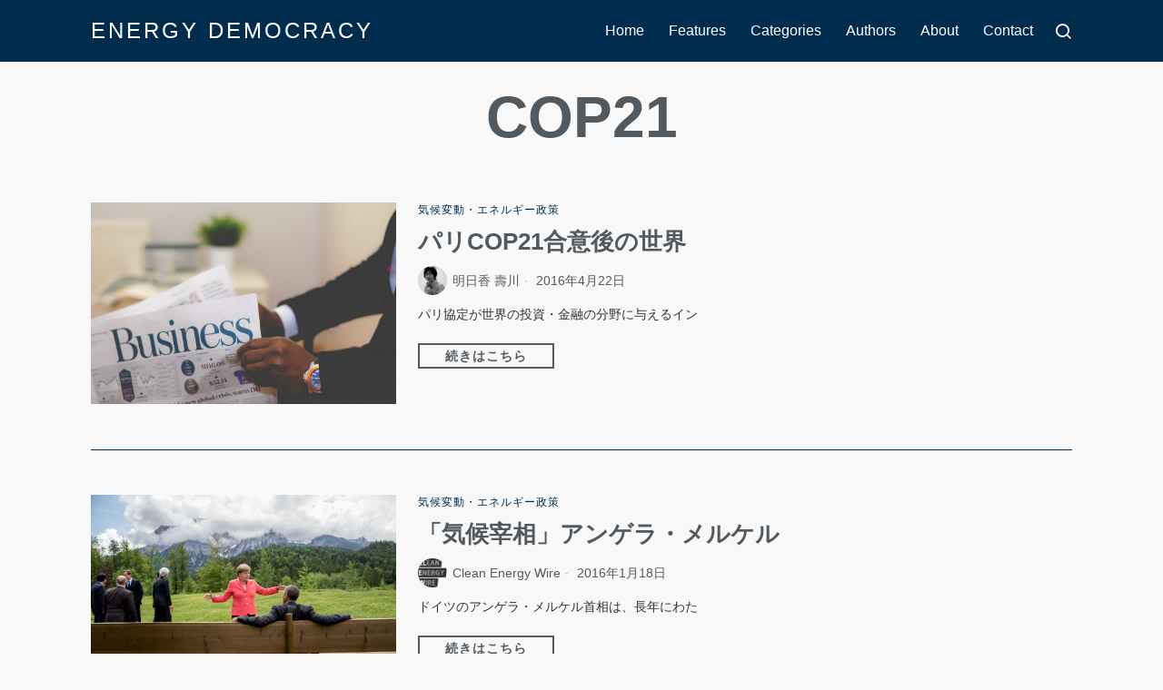

--- FILE ---
content_type: text/html; charset=UTF-8
request_url: https://energy-democracy.jp/tag/cop21
body_size: 29614
content:
<!DOCTYPE html>
<html dir="ltr" lang="ja" prefix="og: https://ogp.me/ns#" class="no-js">
<head>
	<meta charset="UTF-8">
	<meta name="viewport" content="width=device-width, initial-scale=1.0">
	<link rel="profile" href="http://gmpg.org/xfn/11">
    
	<!--[if lt IE 9]>
	<script src="https://energy-democracy.jp/wp-content/themes/fox/js/html5.js"></script>
	<![endif]-->
    
    <script>
    document.addEventListener('DOMContentLoaded',function(){
        var fox56_async_css = document.querySelectorAll('link[media="fox56_async"],style[media="fox56_async"]')
        if ( ! fox56_async_css ) {
            return;
        }
        for( var link of fox56_async_css ) {
            link.setAttribute('media','all')
        }
    });
</script>
<title>COP21 | Energy Democracy</title>

		<!-- All in One SEO 4.9.3 - aioseo.com -->
	<meta name="robots" content="max-image-preview:large" />
	<meta name="keywords" content="パリ協定,cop21,投資撤退,ダイベストメント,情報開示,訴訟リスク,金融安定理事会,マーク・カーニー,フランス・エネルギー転換法,予防原則,rico法,マーチン法,,ドイツ,気候宰相,klimakanzlerin,京都議定書,cdu,g8,福島第一原発事故,アンゲラ・メルケル,2℃,ネット・ゼロ,エネルギー革命,ddpp,デ・ブラム,tony de brum,マーシャル諸島,野心連合,high ambition coalition,ファルハナ・ヤミン,farhana yamin,ジェニファー・モーガン,jennifer morgan,パリ,気候変動会議,ベルリン,コペンハーゲン,中国,米国,国連,国別目標案,indc,自然エネルギー目標,固定価格買取制度,インド,太陽光発電,風力発電,ren21,irena,国際再生可能エネルギー機関,自然エネルギートラック,100%自然エネルギー,国別削減,脱炭素,we mean business,the new climate economy,座礁資産,化石燃料安泰論,carbon tracker,右肩上がり直線シンドローム,straight-line syndrome,iea,エクソン・モービル,気候変動,国際交渉,g7,decarbonization,炭素価格,国際エネルギー機関,デカップリング,環境運動,活動家,アメリカ,社会的公平,多様性,化石燃料,ワードクラウド,パリ会議,エネルギー転換,energiewende,原子力発電,エネルギー貧困,政治的合意,温暖化対策,気候変動対策,co2削減,省エネ,自主的取り組み,石炭火力発電,環境アセスメント,リプレース,ベースロード電源,再生可能エネルギー,パリ会合,交渉テキスト,pdcaサイクル,外部性,公平性,ピアプレッシャー,時間的制約,長期目標" />
	<link rel="canonical" href="https://energy-democracy.jp/tag/cop21" />
	<meta name="generator" content="All in One SEO (AIOSEO) 4.9.3" />
		<script type="application/ld+json" class="aioseo-schema">
			{"@context":"https:\/\/schema.org","@graph":[{"@type":"BreadcrumbList","@id":"https:\/\/energy-democracy.jp\/tag\/cop21#breadcrumblist","itemListElement":[{"@type":"ListItem","@id":"https:\/\/energy-democracy.jp#listItem","position":1,"name":"Home","item":"https:\/\/energy-democracy.jp","nextItem":{"@type":"ListItem","@id":"https:\/\/energy-democracy.jp\/tag\/cop21#listItem","name":"COP21"}},{"@type":"ListItem","@id":"https:\/\/energy-democracy.jp\/tag\/cop21#listItem","position":2,"name":"COP21","previousItem":{"@type":"ListItem","@id":"https:\/\/energy-democracy.jp#listItem","name":"Home"}}]},{"@type":"CollectionPage","@id":"https:\/\/energy-democracy.jp\/tag\/cop21#collectionpage","url":"https:\/\/energy-democracy.jp\/tag\/cop21","name":"COP21 | Energy Democracy","inLanguage":"ja","isPartOf":{"@id":"https:\/\/energy-democracy.jp\/#website"},"breadcrumb":{"@id":"https:\/\/energy-democracy.jp\/tag\/cop21#breadcrumblist"}},{"@type":"Organization","@id":"https:\/\/energy-democracy.jp\/#organization","name":"Energy Democracy","description":"Inspirations for Progressive Energy and Community","url":"https:\/\/energy-democracy.jp\/","sameAs":["https:\/\/twitter.com\/DemocracyEnergy"]},{"@type":"WebSite","@id":"https:\/\/energy-democracy.jp\/#website","url":"https:\/\/energy-democracy.jp\/","name":"Energy Democracy","description":"Inspirations for Progressive Energy and Community","inLanguage":"ja","publisher":{"@id":"https:\/\/energy-democracy.jp\/#organization"}}]}
		</script>
		<!-- All in One SEO -->

<link rel='dns-prefetch' href='//challenges.cloudflare.com' />
<link rel="alternate" type="application/rss+xml" title="Energy Democracy &raquo; フィード" href="https://energy-democracy.jp/feed" />
<link rel="alternate" type="application/rss+xml" title="Energy Democracy &raquo; コメントフィード" href="https://energy-democracy.jp/comments/feed" />
<link rel="alternate" type="application/rss+xml" title="Energy Democracy &raquo; COP21 タグのフィード" href="https://energy-democracy.jp/tag/cop21/feed" />
		<!-- This site uses the Google Analytics by MonsterInsights plugin v9.11.1 - Using Analytics tracking - https://www.monsterinsights.com/ -->
							<script src="//www.googletagmanager.com/gtag/js?id=G-358EFMD2Q3"  data-cfasync="false" data-wpfc-render="false" async></script>
			<script data-cfasync="false" data-wpfc-render="false">
				var mi_version = '9.11.1';
				var mi_track_user = true;
				var mi_no_track_reason = '';
								var MonsterInsightsDefaultLocations = {"page_location":"https:\/\/energy-democracy.jp\/tag\/cop21\/"};
								if ( typeof MonsterInsightsPrivacyGuardFilter === 'function' ) {
					var MonsterInsightsLocations = (typeof MonsterInsightsExcludeQuery === 'object') ? MonsterInsightsPrivacyGuardFilter( MonsterInsightsExcludeQuery ) : MonsterInsightsPrivacyGuardFilter( MonsterInsightsDefaultLocations );
				} else {
					var MonsterInsightsLocations = (typeof MonsterInsightsExcludeQuery === 'object') ? MonsterInsightsExcludeQuery : MonsterInsightsDefaultLocations;
				}

								var disableStrs = [
										'ga-disable-G-358EFMD2Q3',
									];

				/* Function to detect opted out users */
				function __gtagTrackerIsOptedOut() {
					for (var index = 0; index < disableStrs.length; index++) {
						if (document.cookie.indexOf(disableStrs[index] + '=true') > -1) {
							return true;
						}
					}

					return false;
				}

				/* Disable tracking if the opt-out cookie exists. */
				if (__gtagTrackerIsOptedOut()) {
					for (var index = 0; index < disableStrs.length; index++) {
						window[disableStrs[index]] = true;
					}
				}

				/* Opt-out function */
				function __gtagTrackerOptout() {
					for (var index = 0; index < disableStrs.length; index++) {
						document.cookie = disableStrs[index] + '=true; expires=Thu, 31 Dec 2099 23:59:59 UTC; path=/';
						window[disableStrs[index]] = true;
					}
				}

				if ('undefined' === typeof gaOptout) {
					function gaOptout() {
						__gtagTrackerOptout();
					}
				}
								window.dataLayer = window.dataLayer || [];

				window.MonsterInsightsDualTracker = {
					helpers: {},
					trackers: {},
				};
				if (mi_track_user) {
					function __gtagDataLayer() {
						dataLayer.push(arguments);
					}

					function __gtagTracker(type, name, parameters) {
						if (!parameters) {
							parameters = {};
						}

						if (parameters.send_to) {
							__gtagDataLayer.apply(null, arguments);
							return;
						}

						if (type === 'event') {
														parameters.send_to = monsterinsights_frontend.v4_id;
							var hookName = name;
							if (typeof parameters['event_category'] !== 'undefined') {
								hookName = parameters['event_category'] + ':' + name;
							}

							if (typeof MonsterInsightsDualTracker.trackers[hookName] !== 'undefined') {
								MonsterInsightsDualTracker.trackers[hookName](parameters);
							} else {
								__gtagDataLayer('event', name, parameters);
							}
							
						} else {
							__gtagDataLayer.apply(null, arguments);
						}
					}

					__gtagTracker('js', new Date());
					__gtagTracker('set', {
						'developer_id.dZGIzZG': true,
											});
					if ( MonsterInsightsLocations.page_location ) {
						__gtagTracker('set', MonsterInsightsLocations);
					}
										__gtagTracker('config', 'G-358EFMD2Q3', {"forceSSL":"true","anonymize_ip":"true"} );
										window.gtag = __gtagTracker;										(function () {
						/* https://developers.google.com/analytics/devguides/collection/analyticsjs/ */
						/* ga and __gaTracker compatibility shim. */
						var noopfn = function () {
							return null;
						};
						var newtracker = function () {
							return new Tracker();
						};
						var Tracker = function () {
							return null;
						};
						var p = Tracker.prototype;
						p.get = noopfn;
						p.set = noopfn;
						p.send = function () {
							var args = Array.prototype.slice.call(arguments);
							args.unshift('send');
							__gaTracker.apply(null, args);
						};
						var __gaTracker = function () {
							var len = arguments.length;
							if (len === 0) {
								return;
							}
							var f = arguments[len - 1];
							if (typeof f !== 'object' || f === null || typeof f.hitCallback !== 'function') {
								if ('send' === arguments[0]) {
									var hitConverted, hitObject = false, action;
									if ('event' === arguments[1]) {
										if ('undefined' !== typeof arguments[3]) {
											hitObject = {
												'eventAction': arguments[3],
												'eventCategory': arguments[2],
												'eventLabel': arguments[4],
												'value': arguments[5] ? arguments[5] : 1,
											}
										}
									}
									if ('pageview' === arguments[1]) {
										if ('undefined' !== typeof arguments[2]) {
											hitObject = {
												'eventAction': 'page_view',
												'page_path': arguments[2],
											}
										}
									}
									if (typeof arguments[2] === 'object') {
										hitObject = arguments[2];
									}
									if (typeof arguments[5] === 'object') {
										Object.assign(hitObject, arguments[5]);
									}
									if ('undefined' !== typeof arguments[1].hitType) {
										hitObject = arguments[1];
										if ('pageview' === hitObject.hitType) {
											hitObject.eventAction = 'page_view';
										}
									}
									if (hitObject) {
										action = 'timing' === arguments[1].hitType ? 'timing_complete' : hitObject.eventAction;
										hitConverted = mapArgs(hitObject);
										__gtagTracker('event', action, hitConverted);
									}
								}
								return;
							}

							function mapArgs(args) {
								var arg, hit = {};
								var gaMap = {
									'eventCategory': 'event_category',
									'eventAction': 'event_action',
									'eventLabel': 'event_label',
									'eventValue': 'event_value',
									'nonInteraction': 'non_interaction',
									'timingCategory': 'event_category',
									'timingVar': 'name',
									'timingValue': 'value',
									'timingLabel': 'event_label',
									'page': 'page_path',
									'location': 'page_location',
									'title': 'page_title',
									'referrer' : 'page_referrer',
								};
								for (arg in args) {
																		if (!(!args.hasOwnProperty(arg) || !gaMap.hasOwnProperty(arg))) {
										hit[gaMap[arg]] = args[arg];
									} else {
										hit[arg] = args[arg];
									}
								}
								return hit;
							}

							try {
								f.hitCallback();
							} catch (ex) {
							}
						};
						__gaTracker.create = newtracker;
						__gaTracker.getByName = newtracker;
						__gaTracker.getAll = function () {
							return [];
						};
						__gaTracker.remove = noopfn;
						__gaTracker.loaded = true;
						window['__gaTracker'] = __gaTracker;
					})();
									} else {
										console.log("");
					(function () {
						function __gtagTracker() {
							return null;
						}

						window['__gtagTracker'] = __gtagTracker;
						window['gtag'] = __gtagTracker;
					})();
									}
			</script>
							<!-- / Google Analytics by MonsterInsights -->
		<style id='wp-img-auto-sizes-contain-inline-css'>
img:is([sizes=auto i],[sizes^="auto," i]){contain-intrinsic-size:3000px 1500px}
/*# sourceURL=wp-img-auto-sizes-contain-inline-css */
</style>
<link rel='stylesheet' id='elementor-frontend-css' href='https://energy-democracy.jp/wp-content/plugins/elementor/assets/css/frontend.min.css?ver=3.34.1' media='all' />
<link rel='stylesheet' id='swiper-css' href='https://energy-democracy.jp/wp-content/plugins/elementor/assets/lib/swiper/v8/css/swiper.min.css?ver=8.4.5' media='all' />
<link rel='stylesheet' id='fox-elementor-css' href='https://energy-democracy.jp/wp-content/plugins/fox-framework/css/framework.css?ver=3.0' media='all' />
<link rel='stylesheet' id='fox-v55-css' href='https://energy-democracy.jp/wp-content/plugins/fox-framework/css/v55.css?ver=3.0' media='all' />
<style id='wp-emoji-styles-inline-css'>

	img.wp-smiley, img.emoji {
		display: inline !important;
		border: none !important;
		box-shadow: none !important;
		height: 1em !important;
		width: 1em !important;
		margin: 0 0.07em !important;
		vertical-align: -0.1em !important;
		background: none !important;
		padding: 0 !important;
	}
/*# sourceURL=wp-emoji-styles-inline-css */
</style>
<style id='classic-theme-styles-inline-css'>
/*! This file is auto-generated */
.wp-block-button__link{color:#fff;background-color:#32373c;border-radius:9999px;box-shadow:none;text-decoration:none;padding:calc(.667em + 2px) calc(1.333em + 2px);font-size:1.125em}.wp-block-file__button{background:#32373c;color:#fff;text-decoration:none}
/*# sourceURL=/wp-includes/css/classic-themes.min.css */
</style>
<link rel='stylesheet' id='aioseo/css/src/vue/standalone/blocks/table-of-contents/global.scss-css' href='https://energy-democracy.jp/wp-content/plugins/all-in-one-seo-pack/dist/Lite/assets/css/table-of-contents/global.e90f6d47.css?ver=4.9.3' media='all' />
<style id='co-authors-plus-coauthors-style-inline-css'>
.wp-block-co-authors-plus-coauthors.is-layout-flow [class*=wp-block-co-authors-plus]{display:inline}

/*# sourceURL=https://energy-democracy.jp/wp-content/plugins/co-authors-plus/build/blocks/block-coauthors/style-index.css */
</style>
<style id='co-authors-plus-avatar-style-inline-css'>
.wp-block-co-authors-plus-avatar :where(img){height:auto;max-width:100%;vertical-align:bottom}.wp-block-co-authors-plus-coauthors.is-layout-flow .wp-block-co-authors-plus-avatar :where(img){vertical-align:middle}.wp-block-co-authors-plus-avatar:is(.alignleft,.alignright){display:table}.wp-block-co-authors-plus-avatar.aligncenter{display:table;margin-inline:auto}

/*# sourceURL=https://energy-democracy.jp/wp-content/plugins/co-authors-plus/build/blocks/block-coauthor-avatar/style-index.css */
</style>
<style id='co-authors-plus-image-style-inline-css'>
.wp-block-co-authors-plus-image{margin-bottom:0}.wp-block-co-authors-plus-image :where(img){height:auto;max-width:100%;vertical-align:bottom}.wp-block-co-authors-plus-coauthors.is-layout-flow .wp-block-co-authors-plus-image :where(img){vertical-align:middle}.wp-block-co-authors-plus-image:is(.alignfull,.alignwide) :where(img){width:100%}.wp-block-co-authors-plus-image:is(.alignleft,.alignright){display:table}.wp-block-co-authors-plus-image.aligncenter{display:table;margin-inline:auto}

/*# sourceURL=https://energy-democracy.jp/wp-content/plugins/co-authors-plus/build/blocks/block-coauthor-image/style-index.css */
</style>
<style id='global-styles-inline-css'>
:root{--wp--preset--aspect-ratio--square: 1;--wp--preset--aspect-ratio--4-3: 4/3;--wp--preset--aspect-ratio--3-4: 3/4;--wp--preset--aspect-ratio--3-2: 3/2;--wp--preset--aspect-ratio--2-3: 2/3;--wp--preset--aspect-ratio--16-9: 16/9;--wp--preset--aspect-ratio--9-16: 9/16;--wp--preset--color--black: #000000;--wp--preset--color--cyan-bluish-gray: #abb8c3;--wp--preset--color--white: #ffffff;--wp--preset--color--pale-pink: #f78da7;--wp--preset--color--vivid-red: #cf2e2e;--wp--preset--color--luminous-vivid-orange: #ff6900;--wp--preset--color--luminous-vivid-amber: #fcb900;--wp--preset--color--light-green-cyan: #7bdcb5;--wp--preset--color--vivid-green-cyan: #00d084;--wp--preset--color--pale-cyan-blue: #8ed1fc;--wp--preset--color--vivid-cyan-blue: #0693e3;--wp--preset--color--vivid-purple: #9b51e0;--wp--preset--gradient--vivid-cyan-blue-to-vivid-purple: linear-gradient(135deg,rgb(6,147,227) 0%,rgb(155,81,224) 100%);--wp--preset--gradient--light-green-cyan-to-vivid-green-cyan: linear-gradient(135deg,rgb(122,220,180) 0%,rgb(0,208,130) 100%);--wp--preset--gradient--luminous-vivid-amber-to-luminous-vivid-orange: linear-gradient(135deg,rgb(252,185,0) 0%,rgb(255,105,0) 100%);--wp--preset--gradient--luminous-vivid-orange-to-vivid-red: linear-gradient(135deg,rgb(255,105,0) 0%,rgb(207,46,46) 100%);--wp--preset--gradient--very-light-gray-to-cyan-bluish-gray: linear-gradient(135deg,rgb(238,238,238) 0%,rgb(169,184,195) 100%);--wp--preset--gradient--cool-to-warm-spectrum: linear-gradient(135deg,rgb(74,234,220) 0%,rgb(151,120,209) 20%,rgb(207,42,186) 40%,rgb(238,44,130) 60%,rgb(251,105,98) 80%,rgb(254,248,76) 100%);--wp--preset--gradient--blush-light-purple: linear-gradient(135deg,rgb(255,206,236) 0%,rgb(152,150,240) 100%);--wp--preset--gradient--blush-bordeaux: linear-gradient(135deg,rgb(254,205,165) 0%,rgb(254,45,45) 50%,rgb(107,0,62) 100%);--wp--preset--gradient--luminous-dusk: linear-gradient(135deg,rgb(255,203,112) 0%,rgb(199,81,192) 50%,rgb(65,88,208) 100%);--wp--preset--gradient--pale-ocean: linear-gradient(135deg,rgb(255,245,203) 0%,rgb(182,227,212) 50%,rgb(51,167,181) 100%);--wp--preset--gradient--electric-grass: linear-gradient(135deg,rgb(202,248,128) 0%,rgb(113,206,126) 100%);--wp--preset--gradient--midnight: linear-gradient(135deg,rgb(2,3,129) 0%,rgb(40,116,252) 100%);--wp--preset--font-size--small: 13px;--wp--preset--font-size--medium: 20px;--wp--preset--font-size--large: 36px;--wp--preset--font-size--x-large: 42px;--wp--preset--spacing--20: 0.44rem;--wp--preset--spacing--30: 0.67rem;--wp--preset--spacing--40: 1rem;--wp--preset--spacing--50: 1.5rem;--wp--preset--spacing--60: 2.25rem;--wp--preset--spacing--70: 3.38rem;--wp--preset--spacing--80: 5.06rem;--wp--preset--shadow--natural: 6px 6px 9px rgba(0, 0, 0, 0.2);--wp--preset--shadow--deep: 12px 12px 50px rgba(0, 0, 0, 0.4);--wp--preset--shadow--sharp: 6px 6px 0px rgba(0, 0, 0, 0.2);--wp--preset--shadow--outlined: 6px 6px 0px -3px rgb(255, 255, 255), 6px 6px rgb(0, 0, 0);--wp--preset--shadow--crisp: 6px 6px 0px rgb(0, 0, 0);}:where(.is-layout-flex){gap: 0.5em;}:where(.is-layout-grid){gap: 0.5em;}body .is-layout-flex{display: flex;}.is-layout-flex{flex-wrap: wrap;align-items: center;}.is-layout-flex > :is(*, div){margin: 0;}body .is-layout-grid{display: grid;}.is-layout-grid > :is(*, div){margin: 0;}:where(.wp-block-columns.is-layout-flex){gap: 2em;}:where(.wp-block-columns.is-layout-grid){gap: 2em;}:where(.wp-block-post-template.is-layout-flex){gap: 1.25em;}:where(.wp-block-post-template.is-layout-grid){gap: 1.25em;}.has-black-color{color: var(--wp--preset--color--black) !important;}.has-cyan-bluish-gray-color{color: var(--wp--preset--color--cyan-bluish-gray) !important;}.has-white-color{color: var(--wp--preset--color--white) !important;}.has-pale-pink-color{color: var(--wp--preset--color--pale-pink) !important;}.has-vivid-red-color{color: var(--wp--preset--color--vivid-red) !important;}.has-luminous-vivid-orange-color{color: var(--wp--preset--color--luminous-vivid-orange) !important;}.has-luminous-vivid-amber-color{color: var(--wp--preset--color--luminous-vivid-amber) !important;}.has-light-green-cyan-color{color: var(--wp--preset--color--light-green-cyan) !important;}.has-vivid-green-cyan-color{color: var(--wp--preset--color--vivid-green-cyan) !important;}.has-pale-cyan-blue-color{color: var(--wp--preset--color--pale-cyan-blue) !important;}.has-vivid-cyan-blue-color{color: var(--wp--preset--color--vivid-cyan-blue) !important;}.has-vivid-purple-color{color: var(--wp--preset--color--vivid-purple) !important;}.has-black-background-color{background-color: var(--wp--preset--color--black) !important;}.has-cyan-bluish-gray-background-color{background-color: var(--wp--preset--color--cyan-bluish-gray) !important;}.has-white-background-color{background-color: var(--wp--preset--color--white) !important;}.has-pale-pink-background-color{background-color: var(--wp--preset--color--pale-pink) !important;}.has-vivid-red-background-color{background-color: var(--wp--preset--color--vivid-red) !important;}.has-luminous-vivid-orange-background-color{background-color: var(--wp--preset--color--luminous-vivid-orange) !important;}.has-luminous-vivid-amber-background-color{background-color: var(--wp--preset--color--luminous-vivid-amber) !important;}.has-light-green-cyan-background-color{background-color: var(--wp--preset--color--light-green-cyan) !important;}.has-vivid-green-cyan-background-color{background-color: var(--wp--preset--color--vivid-green-cyan) !important;}.has-pale-cyan-blue-background-color{background-color: var(--wp--preset--color--pale-cyan-blue) !important;}.has-vivid-cyan-blue-background-color{background-color: var(--wp--preset--color--vivid-cyan-blue) !important;}.has-vivid-purple-background-color{background-color: var(--wp--preset--color--vivid-purple) !important;}.has-black-border-color{border-color: var(--wp--preset--color--black) !important;}.has-cyan-bluish-gray-border-color{border-color: var(--wp--preset--color--cyan-bluish-gray) !important;}.has-white-border-color{border-color: var(--wp--preset--color--white) !important;}.has-pale-pink-border-color{border-color: var(--wp--preset--color--pale-pink) !important;}.has-vivid-red-border-color{border-color: var(--wp--preset--color--vivid-red) !important;}.has-luminous-vivid-orange-border-color{border-color: var(--wp--preset--color--luminous-vivid-orange) !important;}.has-luminous-vivid-amber-border-color{border-color: var(--wp--preset--color--luminous-vivid-amber) !important;}.has-light-green-cyan-border-color{border-color: var(--wp--preset--color--light-green-cyan) !important;}.has-vivid-green-cyan-border-color{border-color: var(--wp--preset--color--vivid-green-cyan) !important;}.has-pale-cyan-blue-border-color{border-color: var(--wp--preset--color--pale-cyan-blue) !important;}.has-vivid-cyan-blue-border-color{border-color: var(--wp--preset--color--vivid-cyan-blue) !important;}.has-vivid-purple-border-color{border-color: var(--wp--preset--color--vivid-purple) !important;}.has-vivid-cyan-blue-to-vivid-purple-gradient-background{background: var(--wp--preset--gradient--vivid-cyan-blue-to-vivid-purple) !important;}.has-light-green-cyan-to-vivid-green-cyan-gradient-background{background: var(--wp--preset--gradient--light-green-cyan-to-vivid-green-cyan) !important;}.has-luminous-vivid-amber-to-luminous-vivid-orange-gradient-background{background: var(--wp--preset--gradient--luminous-vivid-amber-to-luminous-vivid-orange) !important;}.has-luminous-vivid-orange-to-vivid-red-gradient-background{background: var(--wp--preset--gradient--luminous-vivid-orange-to-vivid-red) !important;}.has-very-light-gray-to-cyan-bluish-gray-gradient-background{background: var(--wp--preset--gradient--very-light-gray-to-cyan-bluish-gray) !important;}.has-cool-to-warm-spectrum-gradient-background{background: var(--wp--preset--gradient--cool-to-warm-spectrum) !important;}.has-blush-light-purple-gradient-background{background: var(--wp--preset--gradient--blush-light-purple) !important;}.has-blush-bordeaux-gradient-background{background: var(--wp--preset--gradient--blush-bordeaux) !important;}.has-luminous-dusk-gradient-background{background: var(--wp--preset--gradient--luminous-dusk) !important;}.has-pale-ocean-gradient-background{background: var(--wp--preset--gradient--pale-ocean) !important;}.has-electric-grass-gradient-background{background: var(--wp--preset--gradient--electric-grass) !important;}.has-midnight-gradient-background{background: var(--wp--preset--gradient--midnight) !important;}.has-small-font-size{font-size: var(--wp--preset--font-size--small) !important;}.has-medium-font-size{font-size: var(--wp--preset--font-size--medium) !important;}.has-large-font-size{font-size: var(--wp--preset--font-size--large) !important;}.has-x-large-font-size{font-size: var(--wp--preset--font-size--x-large) !important;}
:where(.wp-block-post-template.is-layout-flex){gap: 1.25em;}:where(.wp-block-post-template.is-layout-grid){gap: 1.25em;}
:where(.wp-block-term-template.is-layout-flex){gap: 1.25em;}:where(.wp-block-term-template.is-layout-grid){gap: 1.25em;}
:where(.wp-block-columns.is-layout-flex){gap: 2em;}:where(.wp-block-columns.is-layout-grid){gap: 2em;}
:root :where(.wp-block-pullquote){font-size: 1.5em;line-height: 1.6;}
/*# sourceURL=global-styles-inline-css */
</style>
<link rel='stylesheet' id='contact-form-7-css' href='https://energy-democracy.jp/wp-content/plugins/contact-form-7/includes/css/styles.css?ver=6.1.4' media='all' />
<link rel='stylesheet' id='elementor-icons-css' href='https://energy-democracy.jp/wp-content/plugins/elementor/assets/lib/eicons/css/elementor-icons.min.css?ver=5.45.0' media='all' />
<link rel='stylesheet' id='elementor-post-4182-css' href='https://energy-democracy.jp/wp-content/uploads/elementor/css/post-4182.css?ver=1768743240' media='all' />
<link rel='stylesheet' id='elementor-post-4378-css' href='https://energy-democracy.jp/wp-content/uploads/elementor/css/post-4378.css?ver=1768743240' media='all' />
<link rel='stylesheet' id='fox-icon56-v68-loading-css' href='https://energy-democracy.jp/wp-content/themes/fox/css56/icon56-v68-loading.css?ver=6.9.1' media='all' />
<link rel='stylesheet' id='fox-common-css' href='https://energy-democracy.jp/wp-content/themes/fox/css56/common.css?ver=6.9.1' media='all' />
<link rel='stylesheet' id='fox-common-below-css' href='https://energy-democracy.jp/wp-content/themes/fox/css56/common-below.css?ver=6.9.1' media='all' />
<link rel='stylesheet' id='fox-header-above-css' href='https://energy-democracy.jp/wp-content/themes/fox/css56/header-above.css?ver=6.9.1' media='all' />
<link rel='stylesheet' id='fox-header-below-css' href='https://energy-democracy.jp/wp-content/themes/fox/css56/header-below.css?ver=6.9.1' media='all' />
<link rel='stylesheet' id='fox-footer-css' href='https://energy-democracy.jp/wp-content/themes/fox/css56/footer.css?ver=6.9.1' media='all' />
<link rel='stylesheet' id='fox-widgets-css' href='https://energy-democracy.jp/wp-content/themes/fox/css56/widgets.css?ver=6.9.1' media='all' />
<link rel='stylesheet' id='fox-builder-common-css' href='https://energy-democracy.jp/wp-content/themes/fox/css56/builder/common.css?ver=6.9.1' media='all' />
<link rel='stylesheet' id='fox-builder-grid-css' href='https://energy-democracy.jp/wp-content/themes/fox/css56/builder/grid.css?ver=6.9.1' media='all' />
<link rel='stylesheet' id='fox-builder-list-css' href='https://energy-democracy.jp/wp-content/themes/fox/css56/builder/list.css?ver=6.9.1' media='all' />
<link rel='stylesheet' id='fox-builder-masonry-css' href='https://energy-democracy.jp/wp-content/themes/fox/css56/builder/masonry.css?ver=6.9.1' media='all' />
<link rel='stylesheet' id='fox-builder-carousel-css' href='https://energy-democracy.jp/wp-content/themes/fox/css56/builder/carousel.css?ver=6.9.1' media='all' />
<link rel='stylesheet' id='fox-builder-group-css' href='https://energy-democracy.jp/wp-content/themes/fox/css56/builder/group.css?ver=6.9.1' media='all' />
<link rel='stylesheet' id='fox-builder-others-css' href='https://energy-democracy.jp/wp-content/themes/fox/css56/builder/others.css?ver=6.9.1' media='all' />
<link rel='stylesheet' id='fox-misc-css' href='https://energy-democracy.jp/wp-content/themes/fox/css56/misc.css?ver=6.9.1' media='all' />
<link rel='stylesheet' id='fox-lightbox-css' href='https://energy-democracy.jp/wp-content/themes/fox/css56/lightbox.css?ver=6.9.1' media='all' />
<style id='style56-inline-css'>
:root{--font-body:"Helvetica Neue", sans-serif;}:root{--font-heading:"Helvetica Neue", sans-serif;}:root{--font-nav:"Helvetica Neue", sans-serif;}
/*# sourceURL=style56-inline-css */
</style>
<link rel='stylesheet' id='tablepress-default-css' href='https://energy-democracy.jp/wp-content/plugins/tablepress/css/build/default.css?ver=3.2.6' media='all' />
<link rel='stylesheet' id='amazonjs-css' href='https://energy-democracy.jp/wp-content/plugins/amazonjs/css/amazonjs.css?ver=0.10' media='all' />
<link rel='stylesheet' id='elementor-gf-local-roboto-css' href='https://energy-democracy.jp/wp-content/uploads/elementor/google-fonts/css/roboto.css?ver=1743463486' media='all' />
<link rel='stylesheet' id='elementor-gf-local-robotoslab-css' href='https://energy-democracy.jp/wp-content/uploads/elementor/google-fonts/css/robotoslab.css?ver=1743463490' media='all' />
<link rel='stylesheet' id='elementor-icons-shared-0-css' href='https://energy-democracy.jp/wp-content/plugins/elementor/assets/lib/font-awesome/css/fontawesome.min.css?ver=5.15.3' media='all' />
<link rel='stylesheet' id='elementor-icons-fa-brands-css' href='https://energy-democracy.jp/wp-content/plugins/elementor/assets/lib/font-awesome/css/brands.min.css?ver=5.15.3' media='all' />
<script src="https://energy-democracy.jp/wp-includes/js/jquery/jquery.min.js?ver=3.7.1" id="jquery-core-js"></script>
<script src="https://energy-democracy.jp/wp-includes/js/jquery/jquery-migrate.min.js?ver=3.4.1" id="jquery-migrate-js"></script>
<script src="https://energy-democracy.jp/wp-content/plugins/google-analytics-for-wordpress/assets/js/frontend-gtag.min.js?ver=9.11.1" id="monsterinsights-frontend-script-js" async data-wp-strategy="async"></script>
<script data-cfasync="false" data-wpfc-render="false" id='monsterinsights-frontend-script-js-extra'>var monsterinsights_frontend = {"js_events_tracking":"true","download_extensions":"doc,pdf,ppt,zip,xls,docx,pptx,xlsx","inbound_paths":"[]","home_url":"https:\/\/energy-democracy.jp","hash_tracking":"false","v4_id":"G-358EFMD2Q3"};</script>
<link rel="https://api.w.org/" href="https://energy-democracy.jp/wp-json/" /><link rel="alternate" title="JSON" type="application/json" href="https://energy-democracy.jp/wp-json/wp/v2/tags/235" /><link rel="EditURI" type="application/rsd+xml" title="RSD" href="https://energy-democracy.jp/xmlrpc.php?rsd" />
<meta name="generator" content="WordPress 6.9" />
<!-- Favicon Rotator -->
<link rel="shortcut icon" href="https://energy-democracy.jp/wp-content/uploads/2015/03/Fabicon-16x16.png" />
<link rel="apple-touch-icon-precomposed" href="https://energy-democracy.jp/wp-content/uploads/2015/03/Fabicon-114x114.png" />
<!-- End Favicon Rotator -->
    <style id="css-preview">
        .topbar56 .container .row { height : 32px ;} .topbar56 { border-bottom-width : 0px ;} .topbar56 { border-top-width : 0px ;} .topbar56__container { border-bottom-width : 0px ;} .topbar56__container { border-top-width : 0px ;} .main_header56 .container { padding-top : 14px ;} .main_header56 .container { padding-bottom : 14px ;} .main_header56 { background-color : #002C4E ;} .main_header56 { border-bottom-width : 0px ;} .main_header56__container { border-bottom-width : 0px ;} .main_header56, .main_header56 .container { border-color : #333333 ;} .header_bottom56 .container .row { height : 32px ;} .header_bottom56 { border-bottom-width : 0px ;} .header_bottom56 { border-top-width : 0px ;} .header_bottom56__container { border-bottom-width : 0px ;} .header_bottom56__container { border-top-width : 0px ;} .header_desktop56 .logo56 img { width : 600px ;} .header_mobile56 .logo56 img { height : 24px ;} .text-logo { font-family : var(--font-heading) ;} .text-logo { font-weight : 300 ;} .text-logo { font-style : normal ;} .text-logo { font-size : 24px ;} .text-logo { line-height : 1.1 ;} .text-logo { letter-spacing : 3px ;} .text-logo { text-transform : uppercase ;} .text-logo { color : #ffffff ;} .site-description { margin-top : 0px ;} .slogan { font-family : var(--font-heading) ;} .slogan { font-weight : 400 ;} .slogan { font-style : normal ;} .slogan { font-size : 13px ;} .slogan { line-height : 1.1 ;} .slogan { letter-spacing : 6px ;} .slogan { text-transform : uppercase ;} .header56__social li + li { margin-left : 3px ;} .header56__social a { width : 24px ;} .header56__social a { height : 24px ;} .header56__social a { font-size : 18px ;} .header56__social a img { width : 18px ;} .header56__social a { border-radius : 0px ;} .header56__social a { border-width : 0px ;} .search-btn img, .searchform button img { width : 32px ;} .header56__search .search-btn { font-size : 20px ;} .header56__search .search-btn { color : #FFFFFF ;} .search-wrapper-modal { color : #002c4e ;} .modal-search-content .s { color : #002c4e ;} .modal-search-content .s { border-color : #002c4e ;} .modal-search-content .s::-webkit-input-placeholder { color : #002c4e ;} .modal-search-content .s:focus::-webkit-input-placeholder { color : #002c4e ;} .modal-search-content .s::-moz-placeholder { color : #002c4e ;} .header56__btn__1 { border-width : 1px ;} .header56__btn__1 { border-radius : 0px ;} .header56__btn__2 { border-width : 1px ;} .header56__btn__2 { border-radius : 0px ;} .hamburger--type-icon { font-size : 18px ;} .hamburger--type-icon { width : 40px ;} .hamburger--type-icon { height : 40px ;} .hamburger--type-icon { border-width : 0px ;} .hamburger--type-icon { border-radius : 0px ;} .hamburger--type-image { width : 40px ;} .mainnav ul.menu > li > a { padding-left : 12px ;} .mainnav ul.menu > li > a { padding-right : 12px ;} .mainnav ul.menu > li > a { font-weight : 400 ;} .mainnav ul.menu > li > a { line-height : 40px ;} .mainnav ul.menu > li > a { color : #ffffff ;} .mainnav ul.menu > li > a:hover { color : #ffffff ;} .mainnav ul.menu > li.current-menu-item > a, .mainnav ul.menu > li.current-menu-ancestor > a { color : #ffffff ;} .mainnav ul.menu > li > a:after { width : 90% ;} .mainnav ul.menu > li > a:after { left : calc((100% - 90%)/2) ;} .mainnav ul.menu > li > a:after { height : 2px ;} .mainnav .mk { font-size : 14px ;} .mainnav .mk { margin-left : 3px ;} .mainnav ul.sub-menu { width : 180px ;} .mega.column-2 > .sub-menu { width : calc(2*180px) ;} .mega.column-3 > .sub-menu { width : calc(3*180px) ;} .mainnav ul.sub-menu { background : #fff ;} .mainnav ul.sub-menu { padding-top : 0px ;} .mainnav ul.sub-menu { padding-bottom : 0px ;} .mainnav ul.sub-menu { padding-left : 0px ;} .mainnav ul.sub-menu { padding-right : 0px ;} .mainnav ul.sub-menu { border-radius : 0px ;} .mainnav ul.sub-menu { box-shadow : 0 5px 20px rgba(0,0,0,0.0) ;} .mainnav ul.menu > li.menu-item-has-children:after,.mainnav ul.menu > li.mega:after { border-bottom-color : #fff ;} .mainnav ul.menu > li.menu-item-has-children:before,.mainnav ul.menu > li.mega:before { border-bottom-color : #ccc ;} .mainnav ul.sub-menu a { padding-left : 12px ;} .mainnav ul.sub-menu a { padding-right : 12px ;} .mainnav ul.sub-menu a { line-height : 28px ;} .header_mobile56 .container .row, .header_mobile56__height { height : 54px ;} .header_mobile56 { background-color : #fff ;} .header_mobile56 { border-bottom-width : 0px ;} .header_mobile56 { border-top-width : 0px ;} .header_mobile56 { box-shadow : 0 4px 10px rgba(0,0,0,0.0) ;} .offcanvas56 { width : 320px ;} .offcanvas56__overlay { background : rgba(0,0,0,0.5) ;} .offcanvas56 { padding-top : 16px ;} .offcanvas56 { padding-bottom : 16px ;} .offcanvas56 { padding-left : 16px ;} .offcanvas56 { padding-right : 16px ;} .offcanvas56__element + .offcanvas56__element { margin-top : 20px ;} .offcanvasnav56 ul.sub-menu, .offcanvasnav56 li + li { border-top-width : 0px ;} .offcanvasnav56 { font-size : 16px ;} .offcanvasnav56 a, .offcanvasnav56 .mk { line-height : 42px ;} .offcanvasnav56 .mk { width : 42px ;} .offcanvasnav56 .mk { height : 42px ;} .offcanvasnav56 a { padding-left : 0px ;} .offcanvasnav56 ul ul { font-family : var(--font-nav) ;} .offcanvasnav56 ul ul a, .offcanvasnav56 ul ul .mk { line-height : 32px ;} .offcanvasnav56 ul ul .mk { width : 32px ;} .offcanvasnav56 ul ul .mk { height : 32px ;} .masthead--sticky .masthead__wrapper.before-sticky { border-top-width : 0px ;} .masthead--sticky .masthead__wrapper.before-sticky { border-bottom-width : 0px ;} .masthead--sticky .masthead__wrapper.before-sticky { box-shadow : 0 3px 10px rgba(0,0,0,0.1) ;} .minimal-logo img { height : 24px ;} .builder56 { padding-top : 20px ;} .builder56 { padding-bottom : 30px ;} .builder56__section + .builder56__section { margin-top : 24px ;} .heading56, .section-heading h2, .fox-heading .heading-title-main { font-family : var(--font-heading) ;} .heading56, .section-heading h2, .fox-heading .heading-title-main { font-weight : 600 ;} .heading56, .section-heading h2, .fox-heading .heading-title-main { font-style : normal ;} .heading56, .section-heading h2, .fox-heading .heading-title-main { font-size : 14px ;} .heading56, .section-heading h2, .fox-heading .heading-title-main { letter-spacing : 1px ;} .heading56, .section-heading h2, .fox-heading .heading-title-main { text-transform : uppercase ;} .titlebar56__main { width : 600px ;} .titlebar56 { border-top-width : 0px ;} .titlebar56 { border-bottom-width : 0px ;} .titlebar56__title { font-family : var(--font-heading) ;} .titlebar56__title { font-size : 64px ;} .titlebar56__description { font-family : var(--font-body) ;} .toparea56 .blog56--grid { column-gap : 32px ;} .toparea56 .blog56--list { column-gap : 32px ;} .toparea56 .masonry-cell { padding-left : calc(32px/2) ;} .toparea56 .masonry-cell { padding-right : calc(32px/2) ;} .toparea56 .main-masonry { margin-left : calc(-32px/2) ;} .toparea56 .main-masonry { margin-right : calc(-32px/2) ;} .toparea56 .row56 { column-gap : 32px ;} .toparea56 .blog56__sep { column-gap : 32px ;} .toparea56 .blog56__sep__line { transform : translate( calc(32px/2), 0 ) ;} .toparea56 .carousel-cell { padding : 0 16px ;} .toparea56 .carousel56__container { margin : 0 -16px ;} .toparea56 .blog56--grid { row-gap : 32px ;} .toparea56 .blog56--list { row-gap : 32px ;} .toparea56 .masonry-cell { padding-top : 32px ;} .toparea56 .main-masonry { margin-top : -32px ;} .toparea56 .post56__sep__line { top : calc(-32px/2) ;} .toparea56 .blog56__sep__line { border-right-width : 0px ;} .toparea56 .post56__sep__line { border-top-width : 0px ;} .toparea56 .post56--list--thumb-percent .thumbnail56 { width : 40% ;} .toparea56 .post56--list--thumb-percent .thumbnail56 + .post56__text { width : calc(100% - 40%) ;} .toparea56 .post56--list--thumb-pixel .thumbnail56 { width : 400px ;} .toparea56 .post56--list--thumb-pixel .thumbnail56 + .post56__text { width : calc(100% - 400px) ;} .toparea56 .post56--list--thumb-left .thumbnail56 { padding-right : 24px ;} .toparea56 > .container > .blog56--list .post56--list--thumb-right .thumbnail56 { padding-left : 24px ;} .pagination56 .page-numbers { border-width : 0px ;} .pagination56 .page-numbers { border-radius : 0px ;} .pagination56 .page-numbers { font-family : var(--font-heading) ;} .pagination56 .page-numbers:hover, .pagination56 .page-numbers.current { color : #002c4e ;} .post56__padding { padding-bottom : 80% ;} .post56__height { height : 320px ;} .post56__overlay { background : rgba(0,0,0,.3) ;} .blog56--grid { column-gap : 32px ;} .blog56--list { column-gap : 32px ;} .masonry-cell { padding-left : calc(32px/2) ;} .masonry-cell { padding-right : calc(32px/2) ;} .main-masonry { margin-left : calc(-32px/2) ;} .main-masonry { margin-right : calc(-32px/2) ;} .row56 { column-gap : 32px ;} .blog56__sep { column-gap : 32px ;} .blog56__sep__line { transform : translate( calc(32px/2), 0 ) ;} .blog56--grid { row-gap : 100px ;} .blog56--list { row-gap : 100px ;} .masonry-cell { padding-top : 100px ;} .main-masonry { margin-top : -100px ;} .post56__sep__line { top : calc(-100px/2) ;} .component56 + .component56 { margin-top : 8px ;} .thumbnail56 { margin-bottom : 10px ;} .title56 { margin-bottom : 10px ;} .excerpt56 { margin-bottom : 10px ;} .blog56__sep__line { border-right-width : 0px ;} .post56__sep__line { border-top-width : 1px ;} .post56__sep__line { border-color : #002c4e ;} .post56 { border-radius : 0px ;} .post56 { box-shadow : 2px 8px 20px rgba(0,0,0,0.0) ;} .post56 .post56__text { padding : 0px ;} .post56--list--thumb-percent .thumbnail56 { width : 40% ;} .post56--list--thumb-percent .thumbnail56 + .post56__text { width : calc(100% - 40%) ;} .post56--list--thumb-pixel .thumbnail56 { width : 360px ;} .post56--list--thumb-pixel .thumbnail56 + .post56__text { width : calc(100% - 360px) ;} .post56--list--thumb-left .thumbnail56 { padding-right : 24px ;} .post56--list--thumb-right .thumbnail56 { padding-left : 24px ;} .thumbnail56 img, .thumbnail56__overlay { border-radius : 0px ;} .thumbnail56__overlay { background : #000 ;} .thumbnail56 .thumbnail56__hover-img { width : 40% ;} .title56 { font-family : var(--font-heading) ;} .title56 { font-size : 26px ;} .title56 a:hover { text-decoration : none ;} .excerpt56 { font-size : 14px ;} .excerpt56 { color : #333333 ;} .meta56__author a img { width : 32px ;} .meta56 { font-family : var(--font-body) ;} .meta56__category--fancy { font-family : var(--font-heading) ;} .single56__title { font-family : var(--font-heading) ;} .single56__subtitle { max-width : 600px ;} .single56__subtitle { font-weight : 600 ;} .single56__subtitle { font-style : normal ;} .single56__subtitle { font-size : 22px ;} .single56__subtitle { line-height : 1.2 ;} :root { --narrow-width : 660px ;} .single56__heading { font-size : 24px ;} .single56__heading { text-align : center ;} .single56--small-heading-normal .single56__heading { border-top-width : 1px ;} .authorbox56 { border-top-width : 0px ;} .authorbox56 { border-right-width : 0px ;} .authorbox56 { border-bottom-width : 0px ;} .authorbox56 { border-left-width : 0px ;} .authorbox56__avatar { width : 90px ;} .authorbox56__text { width : calc(100% - 90px) ;} .authorbox56__name { margin-bottom : 10px ;} .authorbox56__name { font-weight : 700 ;} .authorbox56__name { font-size : 1.3em ;} .authorbox56__description { line-height : 1.4 ;} .terms56 a { font-weight : 400 ;} .terms56 a { font-size : 12px ;} .terms56 a { letter-spacing : 1px ;} .terms56 a { text-transform : uppercase ;} .terms56 a { line-height : 24px ;} .terms56 a { border-radius : 0px ;} .terms56 a { border-width : 0px ;} .terms56 a { color : #333 ;} .terms56 a { background : rgba(0,0,0,0.05) ;} .terms56 a:hover { color : #999 ;} .terms56 a:hover { background : rgba(0,0,0,0.05) ;} .singlenav56__post__bg { padding-bottom : 45% ;} .singlenav56--1cols .singlenav56__post__bg { padding-bottom : calc(45%/1.8) ;} .single56__related .title56 { font-size : 16px ;} .share56--inline a { width : 32px ;} .share56--inline a { height : 32px ;} .share56--full a { height : 32px ;} .share56 a { font-size : 16px ;} .share56--inline a { border-radius : 30px ;} .share56--full a { border-radius : 0px ;} .share56--inline li + li { margin-left : 3px ;} .share56--full ul { column-gap : 3px ;} .share56--custom a { border-width : 0px ;} .sidedock56__heading { background : #000 ;} .sidedock56__post .title56 { font-size : 18px ;} .progress56 { height : 5px ;} .footer_sidebar56 .widget + .widget { margin-top : 12px ;} .footer_sidebar56  .widget + .widget { padding-top : 12px ;} .footer56__social li + li { margin-left : 3px ;} .footer56__social a { width : 30px ;} .footer56__social a { height : 30px ;} .footer56__social a { font-size : 16px ;} .footer56__social a img { width : 16px ;} .footer56__social a { border-radius : 30px ;} .footer56__social a { border-width : 0px ;} .footer56__social a:hover { background : #000 ;} .footer56__social a:hover { color : #fff ;} .footer56__nav li + li { margin-left : 10px ;} .footer56__nav a { font-size : 11px ;} .footer56__nav a { letter-spacing : 1px ;} .footer56__nav a { text-transform : uppercase ;} .scrollup56--noimage { border-width : 1px ;} body { font-weight : 400 ;} body { font-size : 16px ;} body { line-height : 1.9 ;} body { letter-spacing : 0px ;} h1, h2, h3, h4, h5, h6 { font-weight : 600 ;} h1, h2, h3, h4, h5, h6 { line-height : 1.3 ;} h1, h2, h3, h4, h5, h6 { text-transform : none ;} h2 { font-size : 22px ;} h3 { font-size : 19px ;} h4 { font-size : 12px ;} body { color : #525a60 ;} a { color : #002c4e ;} a:hover { color : #002c4e ;} :root { --border-color : #002c4e ;} :root { --accent-color : #002c4e ;} ::-moz-selection { background-color : #f8f8f9 ;} ::selection { background-color : #f8f8f9 ;} :root { --content-width : 1080px ;} .secondary56 .secondary56__sep { border-left-width : 0px ;} :root { --sidebar-content-spacing : 32px ;} body { background-color : rgba(248,248,249,1) ;} body.layout-boxed #wi-all { background-size : cover ;} body.layout-boxed #wi-all { background-position : center center ;} body.layout-boxed #wi-all { background-attachment : scroll ;} body.layout-boxed #wi-all { background-repeat : no-repeat ;} body.layout-boxed #wi-all { border-top-width : 0px ;} body.layout-boxed #wi-all { border-right-width : 0px ;} body.layout-boxed #wi-all { border-bottom-width : 0px ;} body.layout-boxed #wi-all { border-left-width : 0px ;} :root { --button-border-radius : 0px ;} button,input[type="submit"],.btn56 { font-family : var(--font-heading) ;} button,input[type="submit"],.btn56 { font-weight : 600 ;} button,input[type="submit"],.btn56 { font-style : normal ;} button,input[type="submit"],.btn56 { font-size : 14px ;} button,input[type="submit"],.btn56 { letter-spacing : 1px ;} button,input[type="submit"],.btn56 { text-transform : uppercase ;} :root { --button-height : 48px ;} :root { --button-padding : 28px ;} :root { --button-shadow : 2px 8px 20px rgba(0,0,0,0.0) ;} :root { --button-hover-shadow : 2px 8px 20px rgba(0,0,0,0.0) ;} :root { --input-border-width : 1px ;} input[type="text"], input[type="number"], input[type="email"], input[type="url"], input[type="date"], input[type="password"], textarea, .fox-input { font-family : var(--font-body) ;} input[type="text"], input[type="number"], input[type="email"], input[type="url"], input[type="date"], input[type="password"], textarea, .fox-input { font-weight : 400 ;} input[type="text"], input[type="number"], input[type="email"], input[type="url"], input[type="date"], input[type="password"], textarea, .fox-input { font-style : normal ;} input[type="text"], input[type="number"], input[type="email"], input[type="url"], input[type="date"], input[type="password"], textarea, .fox-input { font-size : 16px ;} input[type="text"], input[type="number"], input[type="email"], input[type="url"], input[type="date"], input[type="password"], textarea, .fox-input { letter-spacing : 0px ;} input[type="text"], input[type="number"], input[type="email"], input[type="url"], input[type="date"], input[type="password"], textarea, .fox-input { text-transform : none ;} :root { --input-border-radius : 1px ;} :root { --input-height : 46px ;} :root { --input-placeholder-opacity : 0.6 ;} :root { --input-border-color : #002c4e ;} :root { --input-shadow : 2px 8px 20px rgba(0,0,0,0.0) ;} :root { --input-focus-border-color : #002c4e ;} :root { --input-focus-shadow : 2px 8px 20px rgba(0,0,0,0.0) ;} .secondary56 .widget + .widget { margin-top : 20px ;} .secondary56 .widget + .widget { padding-top : 20px ;} .secondary56 .widget + .widget { border-top-width : 0px ;} .widget-title, .secondary56 .wp-block-heading { text-align : left ;} .widget-title, .secondary56 .wp-block-heading { font-family : var(--font-heading) ;} .widget-title, .secondary56 .wp-block-heading { font-weight : 400 ;} .widget-title, .secondary56 .wp-block-heading { font-style : normal ;} .widget-title, .secondary56 .wp-block-heading { font-size : 12px ;} .widget-title, .secondary56 .wp-block-heading { letter-spacing : 2px ;} .widget-title, .secondary56 .wp-block-heading { text-transform : uppercase ;} .widget-title, .secondary56 .wp-block-heading { border-top-width : 0px ;} .widget-title, .secondary56 .wp-block-heading { border-right-width : 0px ;} .widget-title, .secondary56 .wp-block-heading { border-bottom-width : 0px ;} .widget-title, .secondary56 .wp-block-heading { border-left-width : 0px ;} .widget-title, .secondary56 .wp-block-heading { padding-top : 0px ;} .widget-title, .secondary56 .wp-block-heading { padding-right : 0px ;} .widget-title, .secondary56 .wp-block-heading { padding-bottom : 0px ;} .widget-title, .secondary56 .wp-block-heading { padding-left : 0px ;} .widget-title, .secondary56 .wp-block-heading { margin-top : 0px ;} .widget-title, .secondary56 .wp-block-heading { margin-right : 0px ;} .widget-title, .secondary56 .wp-block-heading { margin-bottom : 8px ;} .widget-title, .secondary56 .wp-block-heading { margin-left : 0px ;} :root { --list-widget-border-style : none ;} .widget_archive ul, .widget_nav_menu ul, .widget_meta ul, .widget_recent_entries ul, .widget_pages ul, .widget_categories ul, .widget_product_categories ul, .widget_recent_comments ul, ul.wp-block-categories-list, ul.wp-block-archives-list { font-family : var(--font-heading) ;} .widget_archive ul, .widget_nav_menu ul, .widget_meta ul, .widget_recent_entries ul, .widget_pages ul, .widget_categories ul, .widget_product_categories ul, .widget_recent_comments ul, ul.wp-block-categories-list, ul.wp-block-archives-list { font-weight : 400 ;} .widget_archive ul, .widget_nav_menu ul, .widget_meta ul, .widget_recent_entries ul, .widget_pages ul, .widget_categories ul, .widget_product_categories ul, .widget_recent_comments ul, ul.wp-block-categories-list, ul.wp-block-archives-list { font-size : 16px ;} .widget_archive ul, .widget_nav_menu ul, .widget_meta ul, .widget_recent_entries ul, .widget_pages ul, .widget_categories ul, .widget_product_categories ul, .widget_recent_comments ul, ul.wp-block-categories-list, ul.wp-block-archives-list { text-transform : none ;} :root { --list-widget-border-color : #002c4e ;} :root { --list-widget-spacing : 6px ;} .single56--link-4 .single56__content a { text-decoration : none ;} .single56--link-4 .single56__content a { text-decoration-thickness : 1px ;} .single56--link-4 .single56__content a:hover { text-decoration : none ;} .single56--link-4 .single56__content a:hover { text-decoration-thickness : 1px ;} blockquote { font-family : Times ;} blockquote { font-weight : 700 ;} blockquote { font-style : italic ;} blockquote { font-size : 16px ;} blockquote { line-height : 1.5 ;} blockquote { letter-spacing : 1.5px ;} blockquote { text-transform : none ;} blockquote { border-top-width : 0px ;} blockquote { border-right-width : 0px ;} blockquote { border-bottom-width : 0px ;} blockquote { border-left-width : 0px ;} .wp-caption-text, .single_thumbnail56 figcaption, .thumbnail56 figcaption, .wp-block-image figcaption, .blocks-gallery-caption { font-family : var(--font-body) ;} .wp-caption-text, .single_thumbnail56 figcaption, .thumbnail56 figcaption, .wp-block-image figcaption, .blocks-gallery-caption { font-weight : 500 ;} .wp-caption-text, .single_thumbnail56 figcaption, .thumbnail56 figcaption, .wp-block-image figcaption, .blocks-gallery-caption { font-style : normal ;} .wp-caption-text, .single_thumbnail56 figcaption, .thumbnail56 figcaption, .wp-block-image figcaption, .blocks-gallery-caption { font-size : 12px ;} .wi-dropcap,.enable-dropcap .dropcap-content > p:first-of-type:first-letter, p.has-drop-cap:not(:focus):first-letter { font-family : var(--font-body) ;} .wi-dropcap,.enable-dropcap .dropcap-content > p:first-of-type:first-letter, p.has-drop-cap:not(:focus):first-letter { font-weight : 700 ;} :root { --darkmode-text-color : #ffffff ;} :root { --darkmode-bg : #000 ;} :root { --darkmode-border-color : rgba(255,255,255,0.12) ;} .lamp56--icon .lamp56__part, .lamp56--icon_text .lamp56__part { height : 24px ;} .lamp56--icon .lamp56__part { width : 24px ;} .lamp56__part i { font-size : 18px ;} .h2-section_64c4bd975de8a11 { padding : 20px ;} .builder56 .builder56__section.h2-section_64c4bd975de8a11 { margin-top : 2% ;} .builder56 .builder56__section.h2-section_64c4bd975de8a11 { margin-bottom : 2% ;} .legacy-6721970f17c07 .row { margin : 0 -10px ;} .legacy-6721970f17c07 .col { padding : 0 10px ;} .legacy-6721970f17c07 .row { margin-top : -20px ;} .legacy-6721970f17c07 .col { padding-top : 20px ;} .legacy-6721970f17c07 .col + .col { border-left-width : 0px ;} .legacy-6721970f17c07 .secondary56__sep { border-left-width : 0px ;} .legacy-6721970f17c50 .post56__padding { padding-bottom : 44% ;} .legacy-6721970f17c50 .post56__height { height : 320px ;} .legacy-6721970f17c50 .post56__overlay { background : #00000000 ;} .legacy-6721970f17c50 .post56--ontop .post56__text__inner { width : 80% ;} .legacy-6721970f17c50 .post56 { border-radius : 0px ;} .legacy-6721970f17c50 .post56 { box-shadow : 2px 8px 20px rgba(0,0,0,0.0) ;} .legacy-6721970f17c50 .post56__text { padding : 0px ;} .legacy-6721970f17c50 .carousel-cell { padding : 0 16px ;} .legacy-6721970f17c50 .carousel56__container { margin : 0 -16px ;} .legacy-6721970f17c50 .component56 + .component56 { margin-top : 0px ;} .legacy-6721970f17c50 .thumbnail56 { margin-bottom : 10px ;} .legacy-6721970f17c50 .title56 { margin-bottom : 10px ;} .legacy-6721970f17c50 .excerpt56 { margin-bottom : 10px ;} .legacy-6721970f17c50 .thumbnail56 img { border-radius : 4px ;} .legacy-6721970f17c50 .thumbnail56 .thumbnail56__hover-img { width : 40% ;} .legacy-6721970f17c50 .meta56__author img { width : 32px ;} 
                .legacy-6721970f17c50,
                .legacy-6721970f17c50 .post56,
                .legacy-6721970f17c50 .title56, 
                .legacy-6721970f17c50 .excerpt56, 
                .legacy-6721970f17c50 .meta56,
                .legacy-6721970f17c50 .meta56 a, 
                .legacy-6721970f17c50 .meta56__category--fancy,
                .legacy-6721970f17c50 .btn56--outline,
                .legacy-6721970f17c50 .btn56--fill { color : #FFFFFF ;} .legacy-6721970f17c50 .btn56--outline,
                .legacy-6721970f17c50 .btn56--fill { border-color : #FFFFFF ;} .legacy-6721970f17c50 .btn56--fill:hover { background-color : #FFFFFF ;} .legacy-6721970f17c50 .btn56--fill:hover { color : white ;} .legacy-6721970f17c50 .post56 .excerpt56 { color : #FFFFFF ;} .legacy-6721970f17c50 .title56 { font-size : 2.8em ;} .legacy-6721970f17c50 .excerpt56 { font-size : 14px ;} .h2-section_64c4bd975de8a22 { padding : 3% ;} .legacy-6721970f182a0 .heading56--middle-line .heading56__line { height : 3px ;} .legacy-6721970f182a0 .heading56--border-top { border-top-width : 3px ;} .legacy-6721970f182a0 .heading56--border-bottom { border-bottom-width : 3px ;} .legacy-6721970f182a0 .heading56--border-around .heading56__text { border-width : 3px ;} .legacy-6721970f182a0 .heading56 { font-size : 32px ;} .legacy-6721970f182a0 .heading56 { color : #002c4e ;} .legacy-6721970f182a0 .heading56--middle-line .heading56__line { background-color : #002c4e ;} .legacy-6721970f182a0 .heading56--border-top, .legacy-6721970f182a0 .heading56--border-bottom { border-color : #002c4e ;} .legacy-6721970f182a0 .heading56--border-around .heading56__text { border-color : #002c4e ;} .legacy-6721970f182e3 .row { margin : 0 -10px ;} .legacy-6721970f182e3 .col { padding : 0 10px ;} .legacy-6721970f182e3 .row { margin-top : -20px ;} .legacy-6721970f182e3 .col { padding-top : 20px ;} .legacy-6721970f182e3 .col + .col { border-left-width : 0px ;} .legacy-6721970f182e3 .secondary56__sep { border-left-width : 0px ;} .legacy-6721970f18310 .compact-titles .title56 { border-top-width : 0px ;} .legacy-6721970f18310 .post56 { border-radius : 0px ;} .legacy-6721970f18310 .post56 { box-shadow : 2px 8px 20px rgba(0,0,0,0.0) ;} .legacy-6721970f18310 .post56__text { padding : 2% ;} .legacy-6721970f18310 .blog56--list { column-gap : 32px ;} .legacy-6721970f18310 .blog56__sep { column-gap : 32px ;} .legacy-6721970f18310 .blog56__sep__line { transform : translate( calc(32px/2), 0 ) ;} .legacy-6721970f18310 .blog56--grid { row-gap : 100px ;} .legacy-6721970f18310 .blog56--list { row-gap : 100px ;} .legacy-6721970f18310 .post56__sep__line { top : calc(-100px/2) ;} .legacy-6721970f18310 .component56 + .component56 { margin-top : 8px ;} .legacy-6721970f18310 .thumbnail56 { margin-bottom : 10px ;} .legacy-6721970f18310 .title56 { margin-bottom : 10px ;} .legacy-6721970f18310 .excerpt56 { margin-bottom : 10px ;} .legacy-6721970f18310 .blog56__sep__line { border-right-width : 0px ;} .legacy-6721970f18310 .post56__sep__line { border-top-width : 1px ;} .legacy-6721970f18310 .post56__sep__line { border-color : #002c4e ;} .legacy-6721970f18310 .post56--list--thumb-percent .thumbnail56 { width : 40% ;} .legacy-6721970f18310 .post56--list--thumb-percent .thumbnail56 + .post56__text { width : calc(100% - 40%) ;} .legacy-6721970f18310 .post56--list--thumb-pixel .thumbnail56 { width : 360px ;} .legacy-6721970f18310 .post56--list--thumb-pixel .thumbnail56 + .post56__text { width : calc(100% - 360px) ;} .legacy-6721970f18310 .post56--list--thumb-left .thumbnail56 { padding-right : 24px ;} .legacy-6721970f18310 .post56--list--thumb-right .thumbnail56 { padding-left : 24px ;} .legacy-6721970f18310 .thumbnail56 img { border-radius : 4px ;} .legacy-6721970f18310 .thumbnail56 .thumbnail56__hover-img { width : 40% ;} .legacy-6721970f18310 .meta56__author img { width : 32px ;} 
                .legacy-6721970f18310,
                .legacy-6721970f18310 .post56,
                .legacy-6721970f18310 .title56, 
                .legacy-6721970f18310 .excerpt56, 
                .legacy-6721970f18310 .meta56,
                .legacy-6721970f18310 .meta56 a, 
                .legacy-6721970f18310 .meta56__category--fancy,
                .legacy-6721970f18310 .btn56--outline,
                .legacy-6721970f18310 .btn56--fill { color : #002c4e ;} .legacy-6721970f18310 .btn56--outline,
                .legacy-6721970f18310 .btn56--fill { border-color : #002c4e ;} .legacy-6721970f18310 .btn56--fill:hover { background-color : #002c4e ;} .legacy-6721970f18310 .btn56--fill:hover { color : white ;} .legacy-6721970f18310 .post56 .excerpt56 { color : #333333 ;} .legacy-6721970f18310 .title56 { font-size : 26px ;} .legacy-6721970f18310 .excerpt56 { font-size : 14px ;} .h2-section_64c4bd975de8a33 { padding : 2% ;} .builder56 .builder56__section.h2-section_64c4bd975de8a33 { margin-top : 5% ;} .builder56 .builder56__section.h2-section_64c4bd975de8a33 { margin-bottom : 5% ;} .legacy-6721970f1884f .heading56--middle-line .heading56__line { height : 3px ;} .legacy-6721970f1884f .heading56--border-top { border-top-width : 3px ;} .legacy-6721970f1884f .heading56--border-bottom { border-bottom-width : 3px ;} .legacy-6721970f1884f .heading56--border-around .heading56__text { border-width : 3px ;} .legacy-6721970f1884f .heading56 { font-size : 32px ;} .legacy-6721970f1884f .heading56--middle-line .heading56__line { background-color : #002c4e ;} .legacy-6721970f1884f .heading56--border-top, .legacy-6721970f1884f .heading56--border-bottom { border-color : #002c4e ;} .legacy-6721970f1884f .heading56--border-around .heading56__text { border-color : #002c4e ;} .legacy-6721970f18889 .row { margin : 0 -10px ;} .legacy-6721970f18889 .col { padding : 0 10px ;} .legacy-6721970f18889 .row { margin-top : -20px ;} .legacy-6721970f18889 .col { padding-top : 20px ;} .legacy-6721970f18889 .col + .col { border-left-width : 0px ;} .legacy-6721970f18889 .secondary56__sep { border-left-width : 0px ;} .legacy-6721970f188b3 .compact-titles .title56 { border-top-width : 0px ;} .legacy-6721970f188b3 .post56 { border-radius : 0px ;} .legacy-6721970f188b3 .post56 { box-shadow : 2px 8px 20px rgba(0,0,0,0.0) ;} .legacy-6721970f188b3 .post56__text { padding : 2% ;} .legacy-6721970f188b3 .blog56--list { column-gap : 32px ;} .legacy-6721970f188b3 .blog56__sep { column-gap : 32px ;} .legacy-6721970f188b3 .blog56__sep__line { transform : translate( calc(32px/2), 0 ) ;} .legacy-6721970f188b3 .blog56--grid { row-gap : 32px ;} .legacy-6721970f188b3 .blog56--list { row-gap : 32px ;} .legacy-6721970f188b3 .post56__sep__line { top : calc(-32px/2) ;} .legacy-6721970f188b3 .component56 + .component56 { margin-top : 8px ;} .legacy-6721970f188b3 .thumbnail56 { margin-bottom : 10px ;} .legacy-6721970f188b3 .title56 { margin-bottom : 10px ;} .legacy-6721970f188b3 .excerpt56 { margin-bottom : 10px ;} .legacy-6721970f188b3 .blog56__sep__line { border-right-width : 0px ;} .legacy-6721970f188b3 .post56__sep__line { border-top-width : 0px ;} .legacy-6721970f188b3 .post56--list--thumb-percent .thumbnail56 { width : 54% ;} .legacy-6721970f188b3 .post56--list--thumb-percent .thumbnail56 + .post56__text { width : calc(100% - 54%) ;} .legacy-6721970f188b3 .post56--list--thumb-pixel .thumbnail56 { width : 400px ;} .legacy-6721970f188b3 .post56--list--thumb-pixel .thumbnail56 + .post56__text { width : calc(100% - 400px) ;} .legacy-6721970f188b3 .post56--list--thumb-left .thumbnail56 { padding-right : 45px ;} .legacy-6721970f188b3 .post56--list--thumb-right .thumbnail56 { padding-left : 45px ;} .legacy-6721970f188b3 .thumbnail56 img { border-radius : 4px ;} .legacy-6721970f188b3 .thumbnail56 .thumbnail56__hover-img { width : 40% ;} .legacy-6721970f188b3 .meta56__author img { width : 32px ;} 
                .legacy-6721970f188b3,
                .legacy-6721970f188b3 .post56,
                .legacy-6721970f188b3 .title56, 
                .legacy-6721970f188b3 .excerpt56, 
                .legacy-6721970f188b3 .meta56,
                .legacy-6721970f188b3 .meta56 a, 
                .legacy-6721970f188b3 .meta56__category--fancy,
                .legacy-6721970f188b3 .btn56--outline,
                .legacy-6721970f188b3 .btn56--fill { color : #002c4e ;} .legacy-6721970f188b3 .btn56--outline,
                .legacy-6721970f188b3 .btn56--fill { border-color : #002c4e ;} .legacy-6721970f188b3 .btn56--fill:hover { background-color : #002c4e ;} .legacy-6721970f188b3 .btn56--fill:hover { color : white ;} .legacy-6721970f188b3 .post56 .excerpt56 { color : #333333 ;} .legacy-6721970f188b3 .title56 { font-size : 2.1em ;} .legacy-6721970f188b3 .excerpt56 { font-size : 0.85em ;} .h2-section_64c4bd975de8a44 { padding : 2% ;} .builder56 .builder56__section.h2-section_64c4bd975de8a44 { margin-top : 5% ;} .builder56 .builder56__section.h2-section_64c4bd975de8a44 { margin-bottom : 5% ;} .legacy-6721970f18e3d .heading56--middle-line .heading56__line { height : 3px ;} .legacy-6721970f18e3d .heading56--border-top { border-top-width : 3px ;} .legacy-6721970f18e3d .heading56--border-bottom { border-bottom-width : 3px ;} .legacy-6721970f18e3d .heading56--border-around .heading56__text { border-width : 3px ;} .legacy-6721970f18e3d .heading56 { font-size : 32px ;} .legacy-6721970f18e3d .heading56--middle-line .heading56__line { background-color : #002C4E ;} .legacy-6721970f18e3d .heading56--border-top, .legacy-6721970f18e3d .heading56--border-bottom { border-color : #002C4E ;} .legacy-6721970f18e3d .heading56--border-around .heading56__text { border-color : #002C4E ;} .legacy-6721970f18e77 .row { margin : 0 -10px ;} .legacy-6721970f18e77 .col { padding : 0 10px ;} .legacy-6721970f18e77 .row { margin-top : -20px ;} .legacy-6721970f18e77 .col { padding-top : 20px ;} .legacy-6721970f18e77 .col + .col { border-left-width : 0px ;} .legacy-6721970f18e77 .secondary56__sep { border-left-width : 0px ;} .legacy-6721970f18ea1 .masonry56--bigfirst .masonry-cell:first-child { background : #FFFFFF ;} .legacy-6721970f18ea1 .post56 { border-radius : 0px ;} .legacy-6721970f18ea1 .post56 { background-color : #ffffff ;} .legacy-6721970f18ea1 .post56 { box-shadow : 2px 8px 20px rgba(0,0,0,0.0) ;} .legacy-6721970f18ea1 .post56__text { padding : 30px ;} .legacy-6721970f18ea1 .masonry-cell { padding-left : calc(32px/2) ;} .legacy-6721970f18ea1 .masonry-cell { padding-right : calc(32px/2) ;} .legacy-6721970f18ea1 .main-masonry { margin-left : calc(-32px/2) ;} .legacy-6721970f18ea1 .main-masonry { margin-right : calc(-32px/2) ;} .legacy-6721970f18ea1 .masonry-cell { padding-top : 32px ;} .legacy-6721970f18ea1 .main-masonry { margin-top : -32px ;} .legacy-6721970f18ea1 .post56__sep__line { top : calc(-32px/2) ;} .legacy-6721970f18ea1 .component56 + .component56 { margin-top : 8px ;} .legacy-6721970f18ea1 .thumbnail56 { margin-bottom : 10px ;} .legacy-6721970f18ea1 .title56 { margin-bottom : 10px ;} .legacy-6721970f18ea1 .excerpt56 { margin-bottom : 10px ;} .legacy-6721970f18ea1 .blog56__sep__line { border-right-width : 0px ;} .legacy-6721970f18ea1 .post56__sep__line { border-top-width : 0px ;} .legacy-6721970f18ea1 .thumbnail56 img { border-radius : 4px ;} .legacy-6721970f18ea1 .thumbnail56 .thumbnail56__hover-img { width : 40% ;} .legacy-6721970f18ea1 .meta56__author img { width : 32px ;} 
                .legacy-6721970f18ea1,
                .legacy-6721970f18ea1 .post56,
                .legacy-6721970f18ea1 .title56, 
                .legacy-6721970f18ea1 .excerpt56, 
                .legacy-6721970f18ea1 .meta56,
                .legacy-6721970f18ea1 .meta56 a, 
                .legacy-6721970f18ea1 .meta56__category--fancy,
                .legacy-6721970f18ea1 .btn56--outline,
                .legacy-6721970f18ea1 .btn56--fill { color : #002C4E ;} .legacy-6721970f18ea1 .btn56--outline,
                .legacy-6721970f18ea1 .btn56--fill { border-color : #002C4E ;} .legacy-6721970f18ea1 .btn56--fill:hover { background-color : #002C4E ;} .legacy-6721970f18ea1 .btn56--fill:hover { color : white ;} .legacy-6721970f18ea1 .title56 { font-size : 21px ;} .legacy-6721970f18ea1 .excerpt56 { font-size : 14px ;} .widget56--id--6 { padding : 2% ;} .builder56 .builder56__section.widget56--id--6 { margin-top : 5% ;} .builder56 .builder56__section.widget56--id--6 { margin-bottom : 5% ;} .widget56--id--7 .heading56--middle-line .heading56__line { height : 3px ;} .widget56--id--7 .heading56--border-top { border-top-width : 3px ;} .widget56--id--7 .heading56--border-bottom { border-bottom-width : 3px ;} .widget56--id--7 .heading56--border-around .heading56__text { border-width : 3px ;} .widget56--id--7 .heading56 { font-size : 32px ;} .widget56--id--7 .heading56--middle-line .heading56__line { background-color : #002C4E ;} .widget56--id--7 .heading56--border-top, .widget56--id--7 .heading56--border-bottom { border-color : #002C4E ;} .widget56--id--7 .heading56--border-around .heading56__text { border-color : #002C4E ;} .widget56--id--8 .row { margin : 0 -10px ;} .widget56--id--8 .col { padding : 0 10px ;} .widget56--id--8 .row { margin-top : -20px ;} .widget56--id--8 .col { padding-top : 20px ;} .widget56--id--8 .col + .col { border-left-width : 0px ;} .widget56--id--8 .secondary56__sep { border-left-width : 0px ;} .widget56--id--10 .masonry56--bigfirst .masonry-cell:first-child { background : #FFFFFF ;} .widget56--id--10 .post56 { border-radius : 0px ;} .widget56--id--10 .post56 { background-color : #FFFFFF ;} .widget56--id--10 .post56 { box-shadow : 2px 8px 20px rgba(0,0,0,0.0) ;} .widget56--id--10 .post56__text { padding : 30px ;} .widget56--id--10 .masonry-cell { padding-left : calc(32px/2) ;} .widget56--id--10 .masonry-cell { padding-right : calc(32px/2) ;} .widget56--id--10 .main-masonry { margin-left : calc(-32px/2) ;} .widget56--id--10 .main-masonry { margin-right : calc(-32px/2) ;} .widget56--id--10 .masonry-cell { padding-top : 32px ;} .widget56--id--10 .main-masonry { margin-top : -32px ;} .widget56--id--10 .post56__sep__line { top : calc(-32px/2) ;} .widget56--id--10 .component56 + .component56 { margin-top : 8px ;} .widget56--id--10 .thumbnail56 { margin-bottom : 10px ;} .widget56--id--10 .title56 { margin-bottom : 10px ;} .widget56--id--10 .excerpt56 { margin-bottom : 10px ;} .widget56--id--10 .blog56__sep__line { border-right-width : 0px ;} .widget56--id--10 .post56__sep__line { border-top-width : 0px ;} .widget56--id--10 .thumbnail56 img { border-radius : 0px ;} .widget56--id--10 .thumbnail56 .thumbnail56__hover-img { width : 40% ;} .widget56--id--10 .meta56__author img { width : 32px ;} 
                .widget56--id--10,
                .widget56--id--10 .post56,
                .widget56--id--10 .title56, 
                .widget56--id--10 .excerpt56, 
                .widget56--id--10 .meta56,
                .widget56--id--10 .meta56 a, 
                .widget56--id--10 .meta56__category--fancy,
                .widget56--id--10 .btn56--outline,
                .widget56--id--10 .btn56--fill { color : #002C4E ;} .widget56--id--10 .btn56--outline,
                .widget56--id--10 .btn56--fill { border-color : #002C4E ;} .widget56--id--10 .btn56--fill:hover { background-color : #002C4E ;} .widget56--id--10 .btn56--fill:hover { color : white ;} .widget56--id--10 .title56 { font-size : 21px ;} .widget56--id--1 { padding : 2% ;} .builder56 .builder56__section.widget56--id--1 { margin-top : 5% ;} .builder56 .builder56__section.widget56--id--1 { margin-bottom : 5% ;} .widget56--id--2 .heading56--middle-line .heading56__line { height : 3px ;} .widget56--id--2 .heading56--border-top { border-top-width : 3px ;} .widget56--id--2 .heading56--border-bottom { border-bottom-width : 3px ;} .widget56--id--2 .heading56--border-around .heading56__text { border-width : 3px ;} .widget56--id--2 .heading56 { font-size : 32px ;} .widget56--id--2 .heading56--middle-line .heading56__line { background-color : #002c4e ;} .widget56--id--2 .heading56--border-top, .widget56--id--2 .heading56--border-bottom { border-color : #002c4e ;} .widget56--id--2 .heading56--border-around .heading56__text { border-color : #002c4e ;} .widget56--id--3 .row { margin : 0 -10px ;} .widget56--id--3 .col { padding : 0 10px ;} .widget56--id--3 .row { margin-top : -20px ;} .widget56--id--3 .col { padding-top : 20px ;} .widget56--id--3 .col + .col { border-left-width : 0px ;} .widget56--id--3 .secondary56__sep { border-left-width : 0px ;} .widget56--id--5 .masonry56--bigfirst .masonry-cell:first-child { background : #FFFFFF ;} .widget56--id--5 .post56 { border-radius : 0px ;} .widget56--id--5 .post56 { background-color : #ffffff ;} .widget56--id--5 .post56 { box-shadow : 2px 8px 20px rgba(0,0,0,0.0) ;} .widget56--id--5 .post56__text { padding : 30px ;} .widget56--id--5 .masonry-cell { padding-left : calc(32px/2) ;} .widget56--id--5 .masonry-cell { padding-right : calc(32px/2) ;} .widget56--id--5 .main-masonry { margin-left : calc(-32px/2) ;} .widget56--id--5 .main-masonry { margin-right : calc(-32px/2) ;} .widget56--id--5 .masonry-cell { padding-top : 32px ;} .widget56--id--5 .main-masonry { margin-top : -32px ;} .widget56--id--5 .post56__sep__line { top : calc(-32px/2) ;} .widget56--id--5 .component56 + .component56 { margin-top : 8px ;} .widget56--id--5 .thumbnail56 { margin-bottom : 10px ;} .widget56--id--5 .title56 { margin-bottom : 10px ;} .widget56--id--5 .excerpt56 { margin-bottom : 10px ;} .widget56--id--5 .blog56__sep__line { border-right-width : 0px ;} .widget56--id--5 .post56__sep__line { border-top-width : 0px ;} .widget56--id--5 .thumbnail56 img { border-radius : 4px ;} .widget56--id--5 .thumbnail56 .thumbnail56__hover-img { width : 40% ;} .widget56--id--5 .meta56__author img { width : 32px ;} 
                .widget56--id--5,
                .widget56--id--5 .post56,
                .widget56--id--5 .title56, 
                .widget56--id--5 .excerpt56, 
                .widget56--id--5 .meta56,
                .widget56--id--5 .meta56 a, 
                .widget56--id--5 .meta56__category--fancy,
                .widget56--id--5 .btn56--outline,
                .widget56--id--5 .btn56--fill { color : #002C4E ;} .widget56--id--5 .btn56--outline,
                .widget56--id--5 .btn56--fill { border-color : #002C4E ;} .widget56--id--5 .btn56--fill:hover { background-color : #002C4E ;} .widget56--id--5 .btn56--fill:hover { color : white ;} .widget56--id--5 .title56 { font-size : 21px ;} .widget56--id--5 .excerpt56 { font-size : 14px ;} .h2-section_64c4bd975de8a55 { padding : 2% ;} .builder56 .builder56__section.h2-section_64c4bd975de8a55 { margin-top : 5% ;} .builder56 .builder56__section.h2-section_64c4bd975de8a55 { margin-bottom : 5% ;} .legacy-6721970f1945a .heading56--middle-line .heading56__line { height : 3px ;} .legacy-6721970f1945a .heading56--border-top { border-top-width : 3px ;} .legacy-6721970f1945a .heading56--border-bottom { border-bottom-width : 3px ;} .legacy-6721970f1945a .heading56--border-around .heading56__text { border-width : 3px ;} .legacy-6721970f1945a .heading56 { font-size : 32px ;} .legacy-6721970f1945a .heading56--middle-line .heading56__line { background-color : #002c4e ;} .legacy-6721970f1945a .heading56--border-top, .legacy-6721970f1945a .heading56--border-bottom { border-color : #002c4e ;} .legacy-6721970f1945a .heading56--border-around .heading56__text { border-color : #002c4e ;} .legacy-6721970f19497 .row { margin : 0 -10px ;} .legacy-6721970f19497 .col { padding : 0 10px ;} .legacy-6721970f19497 .row { margin-top : -20px ;} .legacy-6721970f19497 .col { padding-top : 20px ;} .legacy-6721970f19497 .col + .col { border-left-width : 0px ;} .legacy-6721970f19497 .secondary56__sep { border-left-width : 0px ;} .legacy-6721970f194c2 .post56__padding { padding-bottom : 80% ;} .legacy-6721970f194c2 .post56__height { height : 320px ;} .legacy-6721970f194c2 .post56__overlay { background : rgba(0,0,0,.3) ;} .legacy-6721970f194c2 .post56 { border-radius : 0px ;} .legacy-6721970f194c2 .post56 { box-shadow : 2px 8px 20px rgba(0,0,0,0.0) ;} .legacy-6721970f194c2 .post56__text { padding : 0px ;} .legacy-6721970f194c2 .carousel-cell { padding : 0 16px ;} .legacy-6721970f194c2 .carousel56__container { margin : 0 -16px ;} .legacy-6721970f194c2 .component56 + .component56 { margin-top : 8px ;} .legacy-6721970f194c2 .thumbnail56 { margin-bottom : 10px ;} .legacy-6721970f194c2 .title56 { margin-bottom : 10px ;} .legacy-6721970f194c2 .excerpt56 { margin-bottom : 10px ;} .legacy-6721970f194c2 .thumbnail56 img { border-radius : 4px ;} .legacy-6721970f194c2 .thumbnail56 .thumbnail56__hover-img { width : 40% ;} .legacy-6721970f194c2 .meta56__author img { width : 32px ;} 
                .legacy-6721970f194c2,
                .legacy-6721970f194c2 .post56,
                .legacy-6721970f194c2 .title56, 
                .legacy-6721970f194c2 .excerpt56, 
                .legacy-6721970f194c2 .meta56,
                .legacy-6721970f194c2 .meta56 a, 
                .legacy-6721970f194c2 .meta56__category--fancy,
                .legacy-6721970f194c2 .btn56--outline,
                .legacy-6721970f194c2 .btn56--fill { color : #002C4E ;} .legacy-6721970f194c2 .btn56--outline,
                .legacy-6721970f194c2 .btn56--fill { border-color : #002C4E ;} .legacy-6721970f194c2 .btn56--fill:hover { background-color : #002C4E ;} .legacy-6721970f194c2 .btn56--fill:hover { color : white ;} .legacy-6721970f194c2 .title56 { font-size : 1.3em ;} .legacy-6721970f194c2 .excerpt56 { font-size : 14px ;}
@media(max-width:1024px) { .text-logo { font-size : 24px ;} .minimal-header { height : 54px ;} .builder56 { padding-top : 0px ;} .builder56 { padding-bottom : 20px ;} .builder56__section + .builder56__section { margin-top : 20px ;} .toparea56 .blog56--grid { column-gap : 20px ;} .toparea56 .blog56--list { column-gap : 20px ;} .toparea56 .masonry-cell { padding-left : calc(20px/2) ;} .toparea56 .masonry-cell { padding-right : calc(20px/2) ;} .toparea56 .main-masonry { margin-left : calc(-20px/2) ;} .toparea56 .main-masonry { margin-right : calc(-20px/2) ;} .toparea56 .row56 { column-gap : 20px ;} .toparea56 .blog56__sep { column-gap : 20px ;} .toparea56 .blog56__sep__line { transform : translate( calc(20px/2), 0 ) ;} .toparea56 .carousel-cell { padding : 0 8px ;} .toparea56 .carousel56__container { margin : 0 -8px ;} .toparea56 .blog56--grid { row-gap : 20px ;} .toparea56 .blog56--list { row-gap : 20px ;} .toparea56 .masonry-cell { padding-top : 20px ;} .toparea56 .main-masonry { margin-top : -20px ;} .toparea56 .post56__sep__line { top : calc(-20px/2) ;} .toparea56 .post56--list--thumb-percent .thumbnail56 { width : 40% ;} .toparea56 .post56--list--thumb-percent .thumbnail56 + .post56__text { width : calc(100% - 40%) ;} .toparea56 .post56--list--thumb-pixel .thumbnail56 { width : 300px ;} .toparea56 .post56--list--thumb-pixel .thumbnail56 + .post56__text { width : calc(100% - 300px) ;} .toparea56 .post56--list--thumb-left .thumbnail56 { padding-right : 16px ;} .toparea56 > .container > .blog56--list .post56--list--thumb-right .thumbnail56 { padding-left : 16px ;} .post56__padding { padding-bottom : 80% ;} .post56__height { height : 320px ;} .blog56--grid { column-gap : 24px ;} .blog56--list { column-gap : 24px ;} .masonry-cell { padding-left : calc(24px/2) ;} .masonry-cell { padding-right : calc(24px/2) ;} .main-masonry { margin-left : calc(-24px/2) ;} .main-masonry { margin-right : calc(-24px/2) ;} .row56 { column-gap : 24px ;} .blog56__sep { column-gap : 24px ;} .blog56__sep__line { transform : translate( calc(24px/2), 0 ) ;} .blog56--grid { row-gap : 66px ;} .blog56--list { row-gap : 66px ;} .masonry-cell { padding-top : 66px ;} .main-masonry { margin-top : -66px ;} .post56__sep__line { top : calc(-66px/2) ;} .component56 + .component56 { margin-top : 8px ;} .thumbnail56 { margin-bottom : 8px ;} .title56 { margin-bottom : 8px ;} .excerpt56 { margin-bottom : 8px ;} .post56 .post56__text { padding : 0px ;} .post56--list--thumb-percent .thumbnail56 { width : 40% ;} .post56--list--thumb-percent .thumbnail56 + .post56__text { width : calc(100% - 40%) ;} .post56--list--thumb-pixel .thumbnail56 { width : 300px ;} .post56--list--thumb-pixel .thumbnail56 + .post56__text { width : calc(100% - 300px) ;} .post56--list--thumb-left .thumbnail56 { padding-right : 16px ;} .post56--list--thumb-right .thumbnail56 { padding-left : 16px ;} .title56 { font-size : 22px ;} .excerpt56 { font-size : 13px ;} .meta56__author a img { width : 28px ;} .single56__related .title56 { font-size : 15px ;} .sidedock56__post .title56 { font-size : 16px ;} .footer56__nav li + li { margin-left : 8px ;} .h2-section_64c4bd975de8a11 { padding : 30px ;} .builder56 .builder56__section.h2-section_64c4bd975de8a11 { margin-top : 2% ;} .builder56 .builder56__section.h2-section_64c4bd975de8a11 { margin-bottom : 2% ;} .legacy-6721970f17c07 .row { margin : 0 -10px ;} .legacy-6721970f17c07 .col { padding : 0 10px ;} .legacy-6721970f17c07 .row { margin-top : -20px ;} .legacy-6721970f17c07 .col { padding-top : 20px ;} .legacy-6721970f17c50 .post56__padding { padding-bottom : 60% ;} .legacy-6721970f17c50 .post56__height { height : 320px ;} .legacy-6721970f17c50 .post56--ontop .post56__text__inner { width : 80% ;} .legacy-6721970f17c50 .post56__text { padding : 0px ;} .legacy-6721970f17c50 .carousel-cell { padding : 0 8px ;} .legacy-6721970f17c50 .carousel56__container { margin : 0 -8px ;} .legacy-6721970f17c50 .component56 + .component56 { margin-top : 0px ;} .legacy-6721970f17c50 .thumbnail56 { margin-bottom : 8px ;} .legacy-6721970f17c50 .title56 { margin-bottom : 8px ;} .legacy-6721970f17c50 .excerpt56 { margin-bottom : 8px ;} .legacy-6721970f17c50 .meta56__author img { width : 24px ;} .legacy-6721970f17c50 .title56 { font-size : 2.3em ;} .legacy-6721970f17c50 .excerpt56 { font-size : 13px ;} .h2-section_64c4bd975de8a22 { padding : 2% ;} .legacy-6721970f182a0 .heading56--middle-line .heading56__line { height : 2px ;} .legacy-6721970f182a0 .heading56--border-top { border-top-width : 2px ;} .legacy-6721970f182a0 .heading56--border-bottom { border-bottom-width : 2px ;} .legacy-6721970f182a0 .heading56--border-around .heading56__text { border-width : 2px ;} .legacy-6721970f182a0 .heading56 { font-size : 29px ;} .legacy-6721970f182e3 .row { margin : 0 -10px ;} .legacy-6721970f182e3 .col { padding : 0 10px ;} .legacy-6721970f182e3 .row { margin-top : -20px ;} .legacy-6721970f182e3 .col { padding-top : 20px ;} .legacy-6721970f18310 .post56__text { padding : 0px ;} .legacy-6721970f18310 .blog56--list { column-gap : 24px ;} .legacy-6721970f18310 .blog56__sep { column-gap : 24px ;} .legacy-6721970f18310 .blog56__sep__line { transform : translate( calc(24px/2), 0 ) ;} .legacy-6721970f18310 .blog56--grid { row-gap : 66px ;} .legacy-6721970f18310 .blog56--list { row-gap : 66px ;} .legacy-6721970f18310 .post56__sep__line { top : calc(-66px/2) ;} .legacy-6721970f18310 .component56 + .component56 { margin-top : 8px ;} .legacy-6721970f18310 .thumbnail56 { margin-bottom : 8px ;} .legacy-6721970f18310 .title56 { margin-bottom : 14px ;} .legacy-6721970f18310 .excerpt56 { margin-bottom : 8px ;} .legacy-6721970f18310 .post56--list--thumb-percent .thumbnail56 { width : 40% ;} .legacy-6721970f18310 .post56--list--thumb-percent .thumbnail56 + .post56__text { width : calc(100% - 40%) ;} .legacy-6721970f18310 .post56--list--thumb-left .thumbnail56 { padding-right : 16px ;} .legacy-6721970f18310 .post56--list--thumb-right .thumbnail56 { padding-left : 16px ;} .legacy-6721970f18310 .meta56__author img { width : 24px ;} .legacy-6721970f18310 .title56 { font-size : 22px ;} .legacy-6721970f18310 .excerpt56 { font-size : 13px ;} .h2-section_64c4bd975de8a33 { padding : 5% ;} .builder56 .builder56__section.h2-section_64c4bd975de8a33 { margin-top : 5% ;} .builder56 .builder56__section.h2-section_64c4bd975de8a33 { margin-bottom : 5% ;} .legacy-6721970f1884f .heading56--middle-line .heading56__line { height : 2px ;} .legacy-6721970f1884f .heading56--border-top { border-top-width : 2px ;} .legacy-6721970f1884f .heading56--border-bottom { border-bottom-width : 2px ;} .legacy-6721970f1884f .heading56--border-around .heading56__text { border-width : 2px ;} .legacy-6721970f1884f .heading56 { font-size : 29px ;} .legacy-6721970f18889 .row { margin : 0 -10px ;} .legacy-6721970f18889 .col { padding : 0 10px ;} .legacy-6721970f18889 .row { margin-top : -20px ;} .legacy-6721970f18889 .col { padding-top : 20px ;} .legacy-6721970f188b3 .post56__text { padding : 0px ;} .legacy-6721970f188b3 .blog56--list { column-gap : 24px ;} .legacy-6721970f188b3 .blog56__sep { column-gap : 24px ;} .legacy-6721970f188b3 .blog56__sep__line { transform : translate( calc(24px/2), 0 ) ;} .legacy-6721970f188b3 .blog56--grid { row-gap : 24px ;} .legacy-6721970f188b3 .blog56--list { row-gap : 24px ;} .legacy-6721970f188b3 .post56__sep__line { top : calc(-24px/2) ;} .legacy-6721970f188b3 .component56 + .component56 { margin-top : 8px ;} .legacy-6721970f188b3 .thumbnail56 { margin-bottom : 8px ;} .legacy-6721970f188b3 .title56 { margin-bottom : 8px ;} .legacy-6721970f188b3 .excerpt56 { margin-bottom : 8px ;} .legacy-6721970f188b3 .post56--list--thumb-percent .thumbnail56 { width : 54% ;} .legacy-6721970f188b3 .post56--list--thumb-percent .thumbnail56 + .post56__text { width : calc(100% - 54%) ;} .legacy-6721970f188b3 .post56--list--thumb-pixel .thumbnail56 { width : 300px ;} .legacy-6721970f188b3 .post56--list--thumb-pixel .thumbnail56 + .post56__text { width : calc(100% - 300px) ;} .legacy-6721970f188b3 .post56--list--thumb-left .thumbnail56 { padding-right : 20px ;} .legacy-6721970f188b3 .post56--list--thumb-right .thumbnail56 { padding-left : 20px ;} .legacy-6721970f188b3 .meta56__author img { width : 24px ;} .legacy-6721970f188b3 .title56 { font-size : 1.8em ;} .legacy-6721970f188b3 .excerpt56 { font-size : 0.85em ;} .h2-section_64c4bd975de8a44 { padding : 5% ;} .builder56 .builder56__section.h2-section_64c4bd975de8a44 { margin-top : 5% ;} .builder56 .builder56__section.h2-section_64c4bd975de8a44 { margin-bottom : 5% ;} .legacy-6721970f18e3d .heading56--middle-line .heading56__line { height : 2px ;} .legacy-6721970f18e3d .heading56--border-top { border-top-width : 2px ;} .legacy-6721970f18e3d .heading56--border-bottom { border-bottom-width : 2px ;} .legacy-6721970f18e3d .heading56--border-around .heading56__text { border-width : 2px ;} .legacy-6721970f18e3d .heading56 { font-size : 29px ;} .legacy-6721970f18e77 .row { margin : 0 -10px ;} .legacy-6721970f18e77 .col { padding : 0 10px ;} .legacy-6721970f18e77 .row { margin-top : -20px ;} .legacy-6721970f18e77 .col { padding-top : 20px ;} .legacy-6721970f18ea1 .post56__text { padding : 24px ;} .legacy-6721970f18ea1 .masonry-cell { padding-left : calc(24px/2) ;} .legacy-6721970f18ea1 .masonry-cell { padding-right : calc(24px/2) ;} .legacy-6721970f18ea1 .main-masonry { margin-left : calc(-24px/2) ;} .legacy-6721970f18ea1 .main-masonry { margin-right : calc(-24px/2) ;} .legacy-6721970f18ea1 .masonry-cell { padding-top : 24px ;} .legacy-6721970f18ea1 .main-masonry { margin-top : -24px ;} .legacy-6721970f18ea1 .post56__sep__line { top : calc(-24px/2) ;} .legacy-6721970f18ea1 .component56 + .component56 { margin-top : 8px ;} .legacy-6721970f18ea1 .thumbnail56 { margin-bottom : 8px ;} .legacy-6721970f18ea1 .title56 { margin-bottom : 8px ;} .legacy-6721970f18ea1 .excerpt56 { margin-bottom : 8px ;} .legacy-6721970f18ea1 .meta56__author img { width : 24px ;} .legacy-6721970f18ea1 .title56 { font-size : 18px ;} .legacy-6721970f18ea1 .excerpt56 { font-size : 13px ;} .widget56--id--6 { padding : 5% ;} .builder56 .builder56__section.widget56--id--6 { margin-top : 5% ;} .builder56 .builder56__section.widget56--id--6 { margin-bottom : 5% ;} .widget56--id--7 .heading56--middle-line .heading56__line { height : 2px ;} .widget56--id--7 .heading56--border-top { border-top-width : 2px ;} .widget56--id--7 .heading56--border-bottom { border-bottom-width : 2px ;} .widget56--id--7 .heading56--border-around .heading56__text { border-width : 2px ;} .widget56--id--7 .heading56 { font-size : 29px ;} .widget56--id--8 .row { margin : 0 -10px ;} .widget56--id--8 .col { padding : 0 10px ;} .widget56--id--8 .row { margin-top : -20px ;} .widget56--id--8 .col { padding-top : 20px ;} .widget56--id--10 .post56__text { padding : 24px ;} .widget56--id--10 .masonry-cell { padding-left : calc(20px/2) ;} .widget56--id--10 .masonry-cell { padding-right : calc(20px/2) ;} .widget56--id--10 .main-masonry { margin-left : calc(-20px/2) ;} .widget56--id--10 .main-masonry { margin-right : calc(-20px/2) ;} .widget56--id--10 .masonry-cell { padding-top : 20px ;} .widget56--id--10 .main-masonry { margin-top : -20px ;} .widget56--id--10 .post56__sep__line { top : calc(-20px/2) ;} .widget56--id--10 .component56 + .component56 { margin-top : 8px ;} .widget56--id--10 .thumbnail56 { margin-bottom : 8px ;} .widget56--id--10 .title56 { margin-bottom : 8px ;} .widget56--id--10 .excerpt56 { margin-bottom : 8px ;} .widget56--id--10 .meta56__author img { width : 28px ;} .widget56--id--10 .title56 { font-size : 18px ;} .widget56--id--1 { padding : 5% ;} .builder56 .builder56__section.widget56--id--1 { margin-top : 5% ;} .builder56 .builder56__section.widget56--id--1 { margin-bottom : 5% ;} .widget56--id--2 .heading56--middle-line .heading56__line { height : 2px ;} .widget56--id--2 .heading56--border-top { border-top-width : 2px ;} .widget56--id--2 .heading56--border-bottom { border-bottom-width : 2px ;} .widget56--id--2 .heading56--border-around .heading56__text { border-width : 2px ;} .widget56--id--2 .heading56 { font-size : 29px ;} .widget56--id--3 .row { margin : 0 -10px ;} .widget56--id--3 .col { padding : 0 10px ;} .widget56--id--3 .row { margin-top : -20px ;} .widget56--id--3 .col { padding-top : 20px ;} .widget56--id--5 .post56__text { padding : 24px ;} .widget56--id--5 .masonry-cell { padding-left : calc(24px/2) ;} .widget56--id--5 .masonry-cell { padding-right : calc(24px/2) ;} .widget56--id--5 .main-masonry { margin-left : calc(-24px/2) ;} .widget56--id--5 .main-masonry { margin-right : calc(-24px/2) ;} .widget56--id--5 .masonry-cell { padding-top : 24px ;} .widget56--id--5 .main-masonry { margin-top : -24px ;} .widget56--id--5 .post56__sep__line { top : calc(-24px/2) ;} .widget56--id--5 .component56 + .component56 { margin-top : 8px ;} .widget56--id--5 .thumbnail56 { margin-bottom : 8px ;} .widget56--id--5 .title56 { margin-bottom : 8px ;} .widget56--id--5 .excerpt56 { margin-bottom : 8px ;} .widget56--id--5 .meta56__author img { width : 24px ;} .widget56--id--5 .title56 { font-size : 18px ;} .widget56--id--5 .excerpt56 { font-size : 13px ;} .h2-section_64c4bd975de8a55 { padding : 5% ;} .builder56 .builder56__section.h2-section_64c4bd975de8a55 { margin-top : 5% ;} .builder56 .builder56__section.h2-section_64c4bd975de8a55 { margin-bottom : 5% ;} .legacy-6721970f1945a .heading56--middle-line .heading56__line { height : 2px ;} .legacy-6721970f1945a .heading56--border-top { border-top-width : 2px ;} .legacy-6721970f1945a .heading56--border-bottom { border-bottom-width : 2px ;} .legacy-6721970f1945a .heading56--border-around .heading56__text { border-width : 2px ;} .legacy-6721970f1945a .heading56 { font-size : 29px ;} .legacy-6721970f19497 .row { margin : 0 -10px ;} .legacy-6721970f19497 .col { padding : 0 10px ;} .legacy-6721970f19497 .row { margin-top : -20px ;} .legacy-6721970f19497 .col { padding-top : 20px ;} .legacy-6721970f194c2 .post56__padding { padding-bottom : 80% ;} .legacy-6721970f194c2 .post56__height { height : 320px ;} .legacy-6721970f194c2 .post56__text { padding : 0px ;} .legacy-6721970f194c2 .carousel-cell { padding : 0 8px ;} .legacy-6721970f194c2 .carousel56__container { margin : 0 -8px ;} .legacy-6721970f194c2 .component56 + .component56 { margin-top : 8px ;} .legacy-6721970f194c2 .thumbnail56 { margin-bottom : 8px ;} .legacy-6721970f194c2 .title56 { margin-bottom : 8px ;} .legacy-6721970f194c2 .excerpt56 { margin-bottom : 8px ;} .legacy-6721970f194c2 .meta56__author img { width : 24px ;} .legacy-6721970f194c2 .title56 { font-size : 1.2em ;} .legacy-6721970f194c2 .excerpt56 { font-size : 13px ;} }
@media (min-width:1024px) { body.layout-boxed #wi-all { margin-top : 0px ;} body.layout-boxed #wi-all { margin-bottom : 0px ;} body.layout-boxed #wi-all { padding-top : 0px ;} body.layout-boxed #wi-all { padding-bottom : 0px ;} }
@media only screen and (min-width: 840px) { .secondary56 { width : 265px ;} .hassidebar > .container--main > .primary56 { width : calc(100% - 265px) ;} .legacy-6721970f17c07 .secondary56 { width : 260px ;} .legacy-6721970f17c07.widget56__row--hassidebar > .primary56 { width : calc(100% - 260px) ;} .legacy-6721970f18889 .secondary56 { width : 260px ;} .legacy-6721970f18889.widget56__row--hassidebar > .primary56 { width : calc(100% - 260px) ;} .legacy-6721970f18e77 .secondary56 { width : 260px ;} .legacy-6721970f18e77.widget56__row--hassidebar > .primary56 { width : calc(100% - 260px) ;} .widget56--id--8 .secondary56 { width : 260px ;} .widget56--id--8.widget56__row--hassidebar > .primary56 { width : calc(100% - 260px) ;} .widget56--id--3 .secondary56 { width : 260px ;} .widget56--id--3.widget56__row--hassidebar > .primary56 { width : calc(100% - 260px) ;} .legacy-6721970f19497 .secondary56 { width : 260px ;} .legacy-6721970f19497.widget56__row--hassidebar > .primary56 { width : calc(100% - 260px) ;} }
@media(max-width:600px) { .text-logo { font-size : 18px ;} .offcanvas56 { top : 54px ;} .builder56 { padding-top : 0px ;} .builder56 { padding-bottom : 10px ;} .builder56__section + .builder56__section { margin-top : 16px ;} .heading56, .section-heading h2, .fox-heading .heading-title-main { font-size : 12px ;} .toparea56 .blog56--grid { column-gap : 10px ;} .toparea56 .blog56--list { column-gap : 10px ;} .toparea56 .masonry-cell { padding-left : calc(10px/2) ;} .toparea56 .masonry-cell { padding-right : calc(10px/2) ;} .toparea56 .main-masonry { margin-left : calc(-10px/2) ;} .toparea56 .main-masonry { margin-right : calc(-10px/2) ;} .toparea56 .row56 { column-gap : 10px ;} .toparea56 .blog56__sep { column-gap : 10px ;} .toparea56 .blog56__sep__line { transform : translate( calc(10px/2), 0 ) ;} .toparea56 .carousel-cell { padding : 0 8px ;} .toparea56 .carousel56__container { margin : 0 -8px ;} .toparea56 .blog56--grid { row-gap : 10px ;} .toparea56 .blog56--list { row-gap : 10px ;} .toparea56 .masonry-cell { padding-top : 10px ;} .toparea56 .main-masonry { margin-top : -10px ;} .toparea56 .post56__sep__line { top : calc(-10px/2) ;} .toparea56 .post56--list--thumb-percent .thumbnail56 { width : 30% ;} .toparea56 .post56--list--thumb-percent .thumbnail56 + .post56__text { width : calc(100% - 30%) ;} .toparea56 .post56--list--thumb-pixel .thumbnail56 { width : 100px ;} .toparea56 .post56--list--thumb-pixel .thumbnail56 + .post56__text { width : calc(100% - 100px) ;} .toparea56 .post56--list--thumb-left .thumbnail56 { padding-right : 8px ;} .toparea56 > .container > .blog56--list .post56--list--thumb-right .thumbnail56 { padding-left : 8px ;} .post56__padding { padding-bottom : 80% ;} .post56__height { height : 320px ;} .blog56--grid { column-gap : 16px ;} .blog56--list { column-gap : 16px ;} .masonry-cell { padding-left : calc(16px/2) ;} .masonry-cell { padding-right : calc(16px/2) ;} .main-masonry { margin-left : calc(-16px/2) ;} .main-masonry { margin-right : calc(-16px/2) ;} .row56 { column-gap : 16px ;} .blog56__sep { column-gap : 16px ;} .blog56__sep__line { transform : translate( calc(16px/2), 0 ) ;} .blog56--grid { row-gap : 40px ;} .blog56--list { row-gap : 40px ;} .masonry-cell { padding-top : 40px ;} .main-masonry { margin-top : -40px ;} .post56__sep__line { top : calc(-40px/2) ;} .component56 + .component56 { margin-top : 6px ;} .thumbnail56 { margin-bottom : 6px ;} .title56 { margin-bottom : 6px ;} .excerpt56 { margin-bottom : 6px ;} .post56 .post56__text { padding : 0px ;} .post56--list--thumb-percent .thumbnail56 { width : 30% ;} .post56--list--thumb-percent .thumbnail56 + .post56__text { width : calc(100% - 30%) ;} .post56--list--thumb-pixel .thumbnail56 { width : 100px ;} .post56--list--thumb-pixel .thumbnail56 + .post56__text { width : calc(100% - 100px) ;} .post56--list--thumb-left .thumbnail56 { padding-right : 8px ;} .post56--list--thumb-right .thumbnail56 { padding-left : 8px ;} .title56 { font-size : 19px ;} .excerpt56 { font-size : 12px ;} .meta56__author a img { width : 24px ;} .authorbox56__avatar { width : 54px ;} .authorbox56__text { width : calc(100% - 54px) ;} .single56__related .title56 { font-size : 14px ;} .sidedock56__post .title56 { font-size : 15px ;} .footer56__nav li + li { margin-left : 6px ;} body { font-size : 14px ;} button,input[type="submit"],.btn56 { font-size : 12px ;} input[type="text"], input[type="number"], input[type="email"], input[type="url"], input[type="date"], input[type="password"], textarea, .fox-input { font-size : 16px ;} .widget-title, .secondary56 .wp-block-heading { font-size : 12px ;} blockquote { font-size : 12px ;} .wp-caption-text, .single_thumbnail56 figcaption, .thumbnail56 figcaption, .wp-block-image figcaption, .blocks-gallery-caption { font-size : 12px ;} .h2-section_64c4bd975de8a11 { padding : 0px ;} .builder56 .builder56__section.h2-section_64c4bd975de8a11 { margin-top : 0px ;} .builder56 .builder56__section.h2-section_64c4bd975de8a11 { margin-bottom : 0px ;} .legacy-6721970f17c07 .row { margin : 0 -10px ;} .legacy-6721970f17c07 .col { padding : 0 10px ;} .legacy-6721970f17c07 .row { margin-top : -20px ;} .legacy-6721970f17c07 .col { padding-top : 20px ;} .legacy-6721970f17c50 .post56__padding { padding-bottom : 90% ;} .legacy-6721970f17c50 .post56__height { height : 320px ;} .legacy-6721970f17c50 .post56--ontop .post56__text__inner { width : 100% ;} .legacy-6721970f17c50 .post56__text { padding : 0px ;} .legacy-6721970f17c50 .carousel-cell { padding : 0 8px ;} .legacy-6721970f17c50 .carousel56__container { margin : 0 -8px ;} .legacy-6721970f17c50 .component56 + .component56 { margin-top : 0px ;} .legacy-6721970f17c50 .thumbnail56 { margin-bottom : 6px ;} .legacy-6721970f17c50 .title56 { margin-bottom : 6px ;} .legacy-6721970f17c50 .excerpt56 { margin-bottom : 6px ;} .legacy-6721970f17c50 .meta56__author img { width : 20px ;} .legacy-6721970f17c50 .title56 { font-size : 1.3em ;} .legacy-6721970f17c50 .excerpt56 { font-size : 12px ;} .h2-section_64c4bd975de8a22 { padding : 2% ;} .legacy-6721970f182a0 .heading56--middle-line .heading56__line { height : 2px ;} .legacy-6721970f182a0 .heading56--border-top { border-top-width : 2px ;} .legacy-6721970f182a0 .heading56--border-bottom { border-bottom-width : 2px ;} .legacy-6721970f182a0 .heading56--border-around .heading56__text { border-width : 2px ;} .legacy-6721970f182a0 .heading56 { font-size : 24px ;} .legacy-6721970f182e3 .row { margin : 0 -10px ;} .legacy-6721970f182e3 .col { padding : 0 10px ;} .legacy-6721970f182e3 .row { margin-top : -20px ;} .legacy-6721970f182e3 .col { padding-top : 20px ;} .legacy-6721970f18310 .post56__text { padding : 0px ;} .legacy-6721970f18310 .blog56--list { column-gap : 24px ;} .legacy-6721970f18310 .blog56__sep { column-gap : 24px ;} .legacy-6721970f18310 .blog56__sep__line { transform : translate( calc(24px/2), 0 ) ;} .legacy-6721970f18310 .blog56--grid { row-gap : 40px ;} .legacy-6721970f18310 .blog56--list { row-gap : 40px ;} .legacy-6721970f18310 .post56__sep__line { top : calc(-40px/2) ;} .legacy-6721970f18310 .component56 + .component56 { margin-top : 6px ;} .legacy-6721970f18310 .thumbnail56 { margin-bottom : 6px ;} .legacy-6721970f18310 .title56 { margin-bottom : 12px ;} .legacy-6721970f18310 .excerpt56 { margin-bottom : 6px ;} .legacy-6721970f18310 .post56--list--thumb-percent .thumbnail56 { width : 100% ;} .legacy-6721970f18310 .post56--list--thumb-percent .thumbnail56 + .post56__text { width : calc(100% - 100%) ;} .legacy-6721970f18310 .post56--list--thumb-left .thumbnail56 { padding-right : 8px ;} .legacy-6721970f18310 .post56--list--thumb-right .thumbnail56 { padding-left : 8px ;} .legacy-6721970f18310 .meta56__author img { width : 20px ;} .legacy-6721970f18310 .title56 { font-size : 19px ;} .legacy-6721970f18310 .excerpt56 { font-size : 12px ;} .h2-section_64c4bd975de8a33 { padding : 5% ;} .builder56 .builder56__section.h2-section_64c4bd975de8a33 { margin-top : 5% ;} .builder56 .builder56__section.h2-section_64c4bd975de8a33 { margin-bottom : 5% ;} .legacy-6721970f1884f .heading56--middle-line .heading56__line { height : 2px ;} .legacy-6721970f1884f .heading56--border-top { border-top-width : 2px ;} .legacy-6721970f1884f .heading56--border-bottom { border-bottom-width : 2px ;} .legacy-6721970f1884f .heading56--border-around .heading56__text { border-width : 2px ;} .legacy-6721970f1884f .heading56 { font-size : 24px ;} .legacy-6721970f18889 .row { margin : 0 -10px ;} .legacy-6721970f18889 .col { padding : 0 10px ;} .legacy-6721970f18889 .row { margin-top : -20px ;} .legacy-6721970f18889 .col { padding-top : 20px ;} .legacy-6721970f188b3 .post56__text { padding : 0px ;} .legacy-6721970f188b3 .blog56--list { column-gap : 16px ;} .legacy-6721970f188b3 .blog56__sep { column-gap : 16px ;} .legacy-6721970f188b3 .blog56__sep__line { transform : translate( calc(16px/2), 0 ) ;} .legacy-6721970f188b3 .blog56--grid { row-gap : 16px ;} .legacy-6721970f188b3 .blog56--list { row-gap : 16px ;} .legacy-6721970f188b3 .post56__sep__line { top : calc(-16px/2) ;} .legacy-6721970f188b3 .component56 + .component56 { margin-top : 6px ;} .legacy-6721970f188b3 .thumbnail56 { margin-bottom : 6px ;} .legacy-6721970f188b3 .title56 { margin-bottom : 6px ;} .legacy-6721970f188b3 .excerpt56 { margin-bottom : 6px ;} .legacy-6721970f188b3 .post56--list--thumb-percent .thumbnail56 { width : 100% ;} .legacy-6721970f188b3 .post56--list--thumb-percent .thumbnail56 + .post56__text { width : calc(100% - 100%) ;} .legacy-6721970f188b3 .post56--list--thumb-pixel .thumbnail56 { width : 100px ;} .legacy-6721970f188b3 .post56--list--thumb-pixel .thumbnail56 + .post56__text { width : calc(100% - 100px) ;} .legacy-6721970f188b3 .post56--list--thumb-left .thumbnail56 { padding-right : 8px ;} .legacy-6721970f188b3 .post56--list--thumb-right .thumbnail56 { padding-left : 8px ;} .legacy-6721970f188b3 .meta56__author img { width : 20px ;} .legacy-6721970f188b3 .title56 { font-size : 1.3em ;} .legacy-6721970f188b3 .excerpt56 { font-size : 0.85em ;} .h2-section_64c4bd975de8a44 { padding : 3% ;} .builder56 .builder56__section.h2-section_64c4bd975de8a44 { margin-top : 3% ;} .builder56 .builder56__section.h2-section_64c4bd975de8a44 { margin-bottom : 3% ;} .legacy-6721970f18e3d .heading56--middle-line .heading56__line { height : 2px ;} .legacy-6721970f18e3d .heading56--border-top { border-top-width : 2px ;} .legacy-6721970f18e3d .heading56--border-bottom { border-bottom-width : 2px ;} .legacy-6721970f18e3d .heading56--border-around .heading56__text { border-width : 2px ;} .legacy-6721970f18e3d .heading56 { font-size : 24px ;} .legacy-6721970f18e77 .row { margin : 0 -10px ;} .legacy-6721970f18e77 .col { padding : 0 10px ;} .legacy-6721970f18e77 .row { margin-top : -20px ;} .legacy-6721970f18e77 .col { padding-top : 20px ;} .legacy-6721970f18ea1 .post56__text { padding : 20px ;} .legacy-6721970f18ea1 .masonry-cell { padding-left : calc(16px/2) ;} .legacy-6721970f18ea1 .masonry-cell { padding-right : calc(16px/2) ;} .legacy-6721970f18ea1 .main-masonry { margin-left : calc(-16px/2) ;} .legacy-6721970f18ea1 .main-masonry { margin-right : calc(-16px/2) ;} .legacy-6721970f18ea1 .masonry-cell { padding-top : 16px ;} .legacy-6721970f18ea1 .main-masonry { margin-top : -16px ;} .legacy-6721970f18ea1 .post56__sep__line { top : calc(-16px/2) ;} .legacy-6721970f18ea1 .component56 + .component56 { margin-top : 6px ;} .legacy-6721970f18ea1 .thumbnail56 { margin-bottom : 6px ;} .legacy-6721970f18ea1 .title56 { margin-bottom : 6px ;} .legacy-6721970f18ea1 .excerpt56 { margin-bottom : 6px ;} .legacy-6721970f18ea1 .meta56__author img { width : 20px ;} .legacy-6721970f18ea1 .title56 { font-size : 16px ;} .legacy-6721970f18ea1 .excerpt56 { font-size : 12px ;} .widget56--id--6 { padding : 3% ;} .builder56 .builder56__section.widget56--id--6 { margin-top : 3% ;} .builder56 .builder56__section.widget56--id--6 { margin-bottom : 3% ;} .widget56--id--7 .heading56--middle-line .heading56__line { height : 2px ;} .widget56--id--7 .heading56--border-top { border-top-width : 2px ;} .widget56--id--7 .heading56--border-bottom { border-bottom-width : 2px ;} .widget56--id--7 .heading56--border-around .heading56__text { border-width : 2px ;} .widget56--id--7 .heading56 { font-size : 24px ;} .widget56--id--8 .row { margin : 0 -10px ;} .widget56--id--8 .col { padding : 0 10px ;} .widget56--id--8 .row { margin-top : -20px ;} .widget56--id--8 .col { padding-top : 20px ;} .widget56--id--10 .post56__text { padding : 20px ;} .widget56--id--10 .masonry-cell { padding-left : calc(10px/2) ;} .widget56--id--10 .masonry-cell { padding-right : calc(10px/2) ;} .widget56--id--10 .main-masonry { margin-left : calc(-10px/2) ;} .widget56--id--10 .main-masonry { margin-right : calc(-10px/2) ;} .widget56--id--10 .masonry-cell { padding-top : 10px ;} .widget56--id--10 .main-masonry { margin-top : -10px ;} .widget56--id--10 .post56__sep__line { top : calc(-10px/2) ;} .widget56--id--10 .component56 + .component56 { margin-top : 6px ;} .widget56--id--10 .thumbnail56 { margin-bottom : 6px ;} .widget56--id--10 .title56 { margin-bottom : 6px ;} .widget56--id--10 .excerpt56 { margin-bottom : 6px ;} .widget56--id--10 .meta56__author img { width : 24px ;} .widget56--id--10 .title56 { font-size : 16px ;} .widget56--id--1 { padding : 3% ;} .builder56 .builder56__section.widget56--id--1 { margin-top : 3% ;} .builder56 .builder56__section.widget56--id--1 { margin-bottom : 3% ;} .widget56--id--2 .heading56--middle-line .heading56__line { height : 2px ;} .widget56--id--2 .heading56--border-top { border-top-width : 2px ;} .widget56--id--2 .heading56--border-bottom { border-bottom-width : 2px ;} .widget56--id--2 .heading56--border-around .heading56__text { border-width : 2px ;} .widget56--id--2 .heading56 { font-size : 24px ;} .widget56--id--3 .row { margin : 0 -10px ;} .widget56--id--3 .col { padding : 0 10px ;} .widget56--id--3 .row { margin-top : -20px ;} .widget56--id--3 .col { padding-top : 20px ;} .widget56--id--5 .post56__text { padding : 20px ;} .widget56--id--5 .masonry-cell { padding-left : calc(16px/2) ;} .widget56--id--5 .masonry-cell { padding-right : calc(16px/2) ;} .widget56--id--5 .main-masonry { margin-left : calc(-16px/2) ;} .widget56--id--5 .main-masonry { margin-right : calc(-16px/2) ;} .widget56--id--5 .masonry-cell { padding-top : 16px ;} .widget56--id--5 .main-masonry { margin-top : -16px ;} .widget56--id--5 .post56__sep__line { top : calc(-16px/2) ;} .widget56--id--5 .component56 + .component56 { margin-top : 6px ;} .widget56--id--5 .thumbnail56 { margin-bottom : 6px ;} .widget56--id--5 .title56 { margin-bottom : 6px ;} .widget56--id--5 .excerpt56 { margin-bottom : 6px ;} .widget56--id--5 .meta56__author img { width : 20px ;} .widget56--id--5 .title56 { font-size : 16px ;} .widget56--id--5 .excerpt56 { font-size : 12px ;} .h2-section_64c4bd975de8a55 { padding : 3% ;} .builder56 .builder56__section.h2-section_64c4bd975de8a55 { margin-top : 3% ;} .builder56 .builder56__section.h2-section_64c4bd975de8a55 { margin-bottom : 3% ;} .legacy-6721970f1945a .heading56--middle-line .heading56__line { height : 2px ;} .legacy-6721970f1945a .heading56--border-top { border-top-width : 2px ;} .legacy-6721970f1945a .heading56--border-bottom { border-bottom-width : 2px ;} .legacy-6721970f1945a .heading56--border-around .heading56__text { border-width : 2px ;} .legacy-6721970f1945a .heading56 { font-size : 24px ;} .legacy-6721970f19497 .row { margin : 0 -10px ;} .legacy-6721970f19497 .col { padding : 0 10px ;} .legacy-6721970f19497 .row { margin-top : -20px ;} .legacy-6721970f19497 .col { padding-top : 20px ;} .legacy-6721970f194c2 .post56__padding { padding-bottom : 80% ;} .legacy-6721970f194c2 .post56__height { height : 320px ;} .legacy-6721970f194c2 .post56__text { padding : 0px ;} .legacy-6721970f194c2 .carousel-cell { padding : 0 8px ;} .legacy-6721970f194c2 .carousel56__container { margin : 0 -8px ;} .legacy-6721970f194c2 .component56 + .component56 { margin-top : 6px ;} .legacy-6721970f194c2 .thumbnail56 { margin-bottom : 6px ;} .legacy-6721970f194c2 .title56 { margin-bottom : 6px ;} .legacy-6721970f194c2 .excerpt56 { margin-bottom : 6px ;} .legacy-6721970f194c2 .meta56__author img { width : 20px ;} .legacy-6721970f194c2 .title56 { font-size : 1.3em ;} .legacy-6721970f194c2 .excerpt56 { font-size : 12px ;} }            </style>
    <meta name="generator" content="Elementor 3.34.1; features: additional_custom_breakpoints; settings: css_print_method-external, google_font-enabled, font_display-swap">
			<style>
				.e-con.e-parent:nth-of-type(n+4):not(.e-lazyloaded):not(.e-no-lazyload),
				.e-con.e-parent:nth-of-type(n+4):not(.e-lazyloaded):not(.e-no-lazyload) * {
					background-image: none !important;
				}
				@media screen and (max-height: 1024px) {
					.e-con.e-parent:nth-of-type(n+3):not(.e-lazyloaded):not(.e-no-lazyload),
					.e-con.e-parent:nth-of-type(n+3):not(.e-lazyloaded):not(.e-no-lazyload) * {
						background-image: none !important;
					}
				}
				@media screen and (max-height: 640px) {
					.e-con.e-parent:nth-of-type(n+2):not(.e-lazyloaded):not(.e-no-lazyload),
					.e-con.e-parent:nth-of-type(n+2):not(.e-lazyloaded):not(.e-no-lazyload) * {
						background-image: none !important;
					}
				}
			</style>
			<link rel="icon" href="https://energy-democracy.jp/wp-content/uploads/2023/01/cropped-Fabicon-32x32.png" sizes="32x32" />
<link rel="icon" href="https://energy-democracy.jp/wp-content/uploads/2023/01/cropped-Fabicon-192x192.png" sizes="192x192" />
<link rel="apple-touch-icon" href="https://energy-democracy.jp/wp-content/uploads/2023/01/cropped-Fabicon-180x180.png" />
<meta name="msapplication-TileImage" content="https://energy-democracy.jp/wp-content/uploads/2023/01/cropped-Fabicon-270x270.png" />
		<style id="wp-custom-css">
			::selection {
  color: #fff;
  background-color: #002c4e;
}

.top-slider-section {
	margin: 20px;
}
@media (max-width: 600px) {
	.top-slider-section {
		margin: 0;
	}
}

.site-description {
	display: none;
}

.carousel56__container .post56__text .post56__text__inner {
	margin-left: 0;	
}

.top-slider-section .carousel56__container .title56.component56 {
	text-shadow: 1px 1px 3px rgba(0,0,0,.4);
	max-width: 660px;
}

.meta56__item.meta56__author img {
	font-size: 4px;
}

.carousel56__container .meta56.component56 {
  display: block;
  max-width: 440px;
  background: #000;
  padding: 4px 8px;
}
.carousel56__container .excerpt56.component56 {
  display: inline-block;
  max-width: 440px;
  padding: 8px;
  background: #000;
	margin-top: 0;
	line-height: 1.3;
}

@media (max-width: 600px) {
	.blog56 .post56--list {
		display: block;
	}

	.primary56__segment .blog56 .post56--list .post56__text {
		width: 100%;
		margin-top: 1.2em;
	}	
}

@media screen and (min-width: 1024px) {
	.hero56__content.container .single56__title {
		color:#ffffff;
	}
}

.grecaptcha-badge { visibility: hidden; }		</style>
		    
</head>

<body class="archive tag tag-cop21 tag-235 wp-custom-logo wp-theme-fox style--tagcloud-1 style--blockquote- the-fox elementor-default elementor-kit-4182" itemscope itemtype="https://schema.org/WebPage">
    
    <script>
function readCookie(name) {
    var nameEQ = encodeURIComponent(name) + "=";
    var ca = document.cookie.split(';');
    for (var i = 0; i < ca.length; i++) {
        var c = ca[i];
        while (c.charAt(0) === ' ')
            c = c.substring(1, c.length);
        if (c.indexOf(nameEQ) === 0)
            return decodeURIComponent(c.substring(nameEQ.length, c.length));
    }
    return null;
}
let cookie_prefix = 'fox_1_'
let user_darkmode = readCookie( cookie_prefix + 'user_darkmode' );
if ( 'dark' == user_darkmode ) {
    document.body.classList.add('darkmode');
} else if ( 'light' == user_darkmode ) {
    document.body.classList.remove('darkmode');
}
</script>
    
    <div id="wi-all" class="fox-outer-wrapper fox-all wi-all">

        <div class="masthead header_desktop56 masthead--sticky">
    <div class="masthead__wrapper">
                <div id="topbar56" class="topbar56 header56__section disable--sticky">
                    </div>
        <div id="header56" class="main_header56 header56__section">
                <div class="container main_header56__container header56__section__container stretch--content textskin--light">
        <div class="row">
                        <div class="col main_header56__part header56__part header56__part--left col-1-3">
                        <div class="header56__element header56__logo">
            
    <div class="fox-logo-container logo56">
        
        <div class="wi-logo-main fox-logo logo-type-text">
            <a href="https://energy-democracy.jp/" rel="home">
                <span class="text-logo">Energy Democracy</span>            </a>
        </div>

                
        <p class="site-description slogan site-tagline">Inspirations for Progressive Energy and Community</p>
        
        
    </div><!-- .fox-logo-container -->

            </div>
                    </div>
                        <div class="col main_header56__part header56__part header56__part--center col-0-1">
                        <div class="header56__element header56__logo">
            
    <div class="fox-logo-container logo56">
        
        <div class="wi-logo-main fox-logo logo-type-text">
            <a href="https://energy-democracy.jp/" rel="home">
                <span class="text-logo">Energy Democracy</span>            </a>
        </div>

                
        <p class="site-description slogan site-tagline">Inspirations for Progressive Energy and Community</p>
        
        
    </div><!-- .fox-logo-container -->

            </div>
                    </div>
                        <div class="col main_header56__part header56__part header56__part--right col-2-3">
                        <div class="header56__element header56__nav">
            <nav class="mainnav nav--dropdown-indicator-angle-down nav--dropdown-shadow-none nav--active-none nav--dropdown-has-sep" role="navigation" itemscope itemtype="https://schema.org/SiteNavigationElement"><div class="menu"><ul id="menu-menu" class="menu"><li id="menu-item-4374" class="menu-item menu-item-type-custom menu-item-object-custom menu-item-home menu-item-4374"><a href="https://energy-democracy.jp/"><span>Home</span><u class="mk"></u></a></li>
<li id="menu-item-4426" class="menu-item menu-item-type-post_type menu-item-object-page menu-item-4426"><a href="https://energy-democracy.jp/features"><span>Features</span><u class="mk"></u></a></li>
<li id="menu-item-2223" class="menu-item menu-item-type-post_type menu-item-object-page menu-item-2223"><a href="https://energy-democracy.jp/categories"><span>Categories</span><u class="mk"></u></a></li>
<li id="menu-item-4421" class="menu-item menu-item-type-post_type menu-item-object-page menu-item-4421"><a href="https://energy-democracy.jp/authors"><span>Authors</span><u class="mk"></u></a></li>
<li id="menu-item-72" class="menu-item menu-item-type-post_type menu-item-object-page menu-item-72"><a href="https://energy-democracy.jp/about"><span>About</span><u class="mk"></u></a></li>
<li id="menu-item-73" class="menu-item menu-item-type-post_type menu-item-object-page menu-item-73"><a href="https://energy-democracy.jp/contact"><span>Contact</span><u class="mk"></u></a></li>
</ul></div></nav>        </div>
                <div class="header56__element header56__search">
            
    <span class="search-btn-modal search-btn">
    <i class="ic56-search"></i>    </span>

    <div class="search-wrapper-modal">
        
        <div class="container">
            <div class="modal-search-content">
    
                <div class="searchform">
    
    <form role="search" method="get" action="https://energy-democracy.jp/" itemprop="potentialAction" itemscope itemtype="https://schema.org/SearchAction" class="form">
        
        <input type="text" name="s" class="s search-field" value="" placeholder="サイト内を検索" />
        
        <button class="submit" role="button" title="Go">
            <i class="ic56-search"></i>        </button>
        
    </form><!-- .form -->
    
</div><!-- .searchform -->                                
            </div><!-- .modal-search-content -->
        </div><!-- .header-search-form -->
        
        <span class="search-modal-close-btn"><i class="ic56-x"></i></span>
        
    </div><!-- .search-wrapper-modal -->
        
            </div>
                    </div>
                    </div>
    </div>
            </div>
        <div id="header_bottom56" class="header_bottom56 header56__section disable--sticky">
                    </div>
            </div>
    
</div>
        <div id="header_mobile56" class="header_mobile56 header56__section header_mobile56--sticky">
            <div class="container header_mobile56__container header56__section__container">
        <div class="row">
                        <div class="col header_mobile56__part header56__part header56__part--left col-1-6">
                        <div class="header56__element header56__hamburger">
            <span class="hamburger hamburger--type-icon"><i class="ic56-menu1 icon-menu"></i><i class="ic56-x icon-close"></i></span>        </div>
                    </div>
                        <div class="col header_mobile56__part header56__part header56__part--center col-2-3">
                        <div class="header56__element header56__logo">
            
    <div class="fox-logo-container logo56">
        
        <div class="wi-logo-main fox-logo logo-type-text">
            <a href="https://energy-democracy.jp/" rel="home">
                <span class="text-logo">Energy Democracy</span>            </a>
        </div>

        
    </div><!-- .fox-logo-container -->

            </div>
                    </div>
                        <div class="col header_mobile56__part header56__part header56__part--right col-1-6">
                        <div class="header56__element header56__cart">
                    </div>
                    </div>
                    </div>
    </div>
        </div>
    <div class="header_mobile56__height"></div>
        
        <div id="wi-main" class="wi-main fox-main">
    <div class="archive56__titlebar">    <div class="titlebar56 align-center">
        <div class="container">
            <div class="titlebar56__main">
                                <h1 class="titlebar56__title">COP21</h1>
                                                            </div>
        </div>
            </div>
    </div>
        <div class="archive56__toparea"></div>
        <div class="archive56__main">
<div class="">
    <div class="container container--main">
        <div class="primary56">
            <div class="blog56-wrapper widget56 " >
    <div class="blog56 blog56--list blog56--grid--1cols blog56--grid--tablet--1cols blog56--grid--mobile--1cols list56--mobile-list">
        <article class="post56 valign-top post56--list--thumb-pixel post56--list--thumb-left list56--mobile-list griditem56 post56--list post56--normal align-left post-1580 post type-post status-publish format-standard has-post-thumbnail hentry category-climate_energy tag-cop21 tag-rico tag-695 tag-597 tag-700 tag-699 tag-703 tag-701 tag-696 tag-694 tag-697 tag-698" itemscope itemtype="https://schema.org/CreativeWork">

            <figure class="thumbnail56 component56 hover--none">
                        <a href="https://energy-democracy.jp/1580">
                    <img fetchpriority="high" width="480" height="318" src="https://energy-democracy.jp/wp-content/uploads/2016/04/photo-1444653614773-995cb1ef9efa.jpeg" class="attachment-thumbnail-medium size-thumbnail-medium" alt="" loading="eager" fetchpriority="high" srcset="https://energy-democracy.jp/wp-content/uploads/2016/04/photo-1444653614773-995cb1ef9efa.jpeg 4523w, https://energy-democracy.jp/wp-content/uploads/2016/04/photo-1444653614773-995cb1ef9efa-300x198.jpeg 300w, https://energy-democracy.jp/wp-content/uploads/2016/04/photo-1444653614773-995cb1ef9efa-1024x678.jpeg 1024w" sizes="(max-width: 480px) 100vw, 480px" />                            </a>
                    </figure>
        <div class="post56__text">

                
            <div class="meta56 component56">
        <div class="meta56__item meta56__category--fancy meta56__category--fancy--plain">
    <a href="https://energy-democracy.jp/category/climate_energy" rel="tag">気候変動・エネルギー政策</a>    </div>    </div>
        <h2 class="title56 component56">
        <a href="https://energy-democracy.jp/1580">
            パリCOP21合意後の世界        </a>
    </h2>
        <div class="meta56 component56">
        <div class="meta56__item meta56__author">
        <a href="https://energy-democracy.jp/author/asuka_jusen" itemprop="url" rel="author" class="meta56__author__avatar"><img alt='アバター画像' src='https://energy-democracy.jp/wp-content/uploads/2023/12/cropped-Asuka-80x80.png' srcset='https://energy-democracy.jp/wp-content/uploads/2023/12/cropped-Asuka-160x160.png 2x' class='avatar avatar-80 photo' height='80' width='80' decoding='async'/></a><span class="meta56__author__text"><span class="meta56__author__name"><a href="https://energy-democracy.jp/author/asuka_jusen" itemprop="url" rel="author">明日香 壽川</a></span></span>    </div>
        <div class="meta56__item meta56__date" title="22 4月, 2016 17:39:00">
        2016年4月22日    </div>    </div>
        <div class="excerpt56 component56 excerpt56--cols--1 ">
        パリ協定が世界の投資・金融の分野に与えるイン    </div>
    <div class="readmore56 component56 button56">
    <a href="https://energy-democracy.jp/1580" class="btn56 btn56--fill more--btn">続きはこちら</a>
</div>

        
    </div><!-- .post56__text -->

    <div class="post56__sep__line"></div>

    
</article><!-- .post56 -->
    <article class="post56 valign-top post56--list--thumb-pixel post56--list--thumb-left list56--mobile-list griditem56 post56--list post56--normal align-left post-1418 post type-post status-publish format-standard has-post-thumbnail hentry category-climate_energy tag-cdu tag-cop21 tag-g8 tag-klimakanzlerin tag-542 tag-12 tag-118 tag-609 tag-273" itemscope itemtype="https://schema.org/CreativeWork">

            <figure class="thumbnail56 component56 hover--none">
                        <a href="https://energy-democracy.jp/1418">
                    <img width="480" height="319" src="https://energy-democracy.jp/wp-content/uploads/2016/01/590260331.jpg" class="attachment-thumbnail-medium size-thumbnail-medium" alt="" loading="eager" fetchpriority="high" srcset="https://energy-democracy.jp/wp-content/uploads/2016/01/590260331.jpg 950w, https://energy-democracy.jp/wp-content/uploads/2016/01/590260331-300x199.jpg 300w" sizes="(max-width: 480px) 100vw, 480px" />                            </a>
                    </figure>
        <div class="post56__text">

                
            <div class="meta56 component56">
        <div class="meta56__item meta56__category--fancy meta56__category--fancy--plain">
    <a href="https://energy-democracy.jp/category/climate_energy" rel="tag">気候変動・エネルギー政策</a>    </div>    </div>
        <h2 class="title56 component56">
        <a href="https://energy-democracy.jp/1418">
            「気候宰相」アンゲラ・メルケル        </a>
    </h2>
        <div class="meta56 component56">
        <div class="meta56__item meta56__author">
        <a href="https://energy-democracy.jp/author/clean_energy_wire" itemprop="url" rel="author" class="meta56__author__avatar"><img alt='アバター画像' src='https://energy-democracy.jp/wp-content/uploads/2023/11/cropped-CLEW-80x80.jpg' srcset='https://energy-democracy.jp/wp-content/uploads/2023/11/cropped-CLEW.jpg 2x' class='avatar avatar-80 photo' height='80' width='80' decoding='async'/></a><span class="meta56__author__text"><span class="meta56__author__name"><a href="https://energy-democracy.jp/author/clean_energy_wire" itemprop="url" rel="author">Clean Energy Wire</a></span></span>    </div>
        <div class="meta56__item meta56__date" title="18 1月, 2016 17:07:00">
        2016年1月18日    </div>    </div>
        <div class="excerpt56 component56 excerpt56--cols--1 ">
        ドイツのアンゲラ・メルケル首相は、長年にわた    </div>
    <div class="readmore56 component56 button56">
    <a href="https://energy-democracy.jp/1418" class="btn56 btn56--fill more--btn">続きはこちら</a>
</div>

        
    </div><!-- .post56__text -->

    <div class="post56__sep__line"></div>

    
</article><!-- .post56 -->
    <article class="post56 valign-top post56--list--thumb-pixel post56--list--thumb-left list56--mobile-list griditem56 post56--list post56--normal align-left post-1406 post type-post status-publish format-standard has-post-thumbnail hentry category-100renewables category-climate_energy category-renewable_energy_market tag-433 tag-cop21 tag-ddpp tag-farhana-yamin tag-high-ambition-coalition tag-jennifer-morgan tag-tony-de-brum tag-598 tag-607 tag-600 tag-434 tag-597 tag-605 tag-602 tag-603" itemscope itemtype="https://schema.org/CreativeWork">

            <figure class="thumbnail56 component56 hover--none">
                        <a href="https://energy-democracy.jp/1406">
                    <img width="480" height="270" src="https://energy-democracy.jp/wp-content/uploads/2016/01/clouds-718334_1280.jpg" class="attachment-thumbnail-medium size-thumbnail-medium" alt="" loading="eager" fetchpriority="high" srcset="https://energy-democracy.jp/wp-content/uploads/2016/01/clouds-718334_1280.jpg 1280w, https://energy-democracy.jp/wp-content/uploads/2016/01/clouds-718334_1280-300x168.jpg 300w, https://energy-democracy.jp/wp-content/uploads/2016/01/clouds-718334_1280-1024x576.jpg 1024w" sizes="(max-width: 480px) 100vw, 480px" />                            </a>
                    </figure>
        <div class="post56__text">

                
            <div class="meta56 component56">
        <div class="meta56__item meta56__category--fancy meta56__category--fancy--plain">
    <a href="https://energy-democracy.jp/category/100renewables" rel="tag">100%自然エネルギー</a><span class="sep">&middot;</span><a href="https://energy-democracy.jp/category/climate_energy" rel="tag">気候変動・エネルギー政策</a><span class="sep">&middot;</span><a href="https://energy-democracy.jp/category/renewable_energy_market" rel="tag">自然エネルギー市場</a>    </div>    </div>
        <h2 class="title56 component56">
        <a href="https://energy-democracy.jp/1406">
            パリ協定をどう見るべきか？        </a>
    </h2>
        <div class="meta56 component56">
        <div class="meta56__item meta56__author">
        <a href="https://energy-democracy.jp/author/nishimura_mutsuyoshi" itemprop="url" rel="author" class="meta56__author__avatar"><img alt='アバター画像' src='https://energy-democracy.jp/wp-content/uploads/2023/12/cropped-Nishimura_Mutsuyoshi-80x80.jpg' srcset='https://energy-democracy.jp/wp-content/uploads/2023/12/cropped-Nishimura_Mutsuyoshi-160x160.jpg 2x' class='avatar avatar-80 photo' height='80' width='80' decoding='async'/></a><span class="meta56__author__text"><span class="meta56__author__name"><a href="https://energy-democracy.jp/author/nishimura_mutsuyoshi" itemprop="url" rel="author">西村 六善</a></span></span>    </div>
        <div class="meta56__item meta56__date" title="14 1月, 2016 17:40:00">
        2016年1月14日    </div>    </div>
        <div class="excerpt56 component56 excerpt56--cols--1 ">
        COP21ではパリ協定が採択され、これを受け    </div>
    <div class="readmore56 component56 button56">
    <a href="https://energy-democracy.jp/1406" class="btn56 btn56--fill more--btn">続きはこちら</a>
</div>

        
    </div><!-- .post56__text -->

    <div class="post56__sep__line"></div>

    
</article><!-- .post56 -->
    <article class="post56 valign-top post56--list--thumb-pixel post56--list--thumb-left list56--mobile-list griditem56 post56--list post56--normal align-left post-1357 post type-post status-publish format-standard has-post-thumbnail hentry category-100renewables category-climate_energy category-renewable_energy_market tag-108 tag-433 tag-cop21 tag-indc tag-irena tag-ren21 tag-542 tag-323 tag-568 tag-556 tag-567 tag-216 tag-118 tag-30 tag-570 tag-569 tag-9 tag-8 tag-566 tag-310 tag-572 tag-571 tag-59" itemscope itemtype="https://schema.org/CreativeWork">

            <figure class="thumbnail56 component56 hover--none">
                        <a href="https://energy-democracy.jp/1357">
                    <img width="480" height="360" src="https://energy-democracy.jp/wp-content/uploads/2015/12/COP_REloaded-e1449195190816.jpg" class="attachment-thumbnail-medium size-thumbnail-medium" alt="" loading="eager" fetchpriority="high" />                            </a>
                    </figure>
        <div class="post56__text">

                
            <div class="meta56 component56">
        <div class="meta56__item meta56__category--fancy meta56__category--fancy--plain">
    <a href="https://energy-democracy.jp/category/100renewables" rel="tag">100%自然エネルギー</a><span class="sep">&middot;</span><a href="https://energy-democracy.jp/category/climate_energy" rel="tag">気候変動・エネルギー政策</a><span class="sep">&middot;</span><a href="https://energy-democracy.jp/category/renewable_energy_market" rel="tag">自然エネルギー市場</a>    </div>    </div>
        <h2 class="title56 component56">
        <a href="https://energy-democracy.jp/1357">
            COP REloaded?        </a>
    </h2>
        <div class="meta56 component56">
        <div class="meta56__item meta56__author">
        <a href="https://energy-democracy.jp/author/stefan_schurig" itemprop="url" rel="author" class="meta56__author__avatar"><img alt='アバター画像' src='https://energy-democracy.jp/wp-content/uploads/2023/12/cropped-Schurig-80x80.jpg' srcset='https://energy-democracy.jp/wp-content/uploads/2023/12/cropped-Schurig.jpg 2x' class='avatar avatar-80 photo' height='80' width='80' decoding='async'/></a><span class="meta56__author__text"><span class="meta56__author__name"><a href="https://energy-democracy.jp/author/stefan_schurig" itemprop="url" rel="author">ステファン シューリグ</a></span></span>    </div>
        <div class="meta56__item meta56__date" title="04 12月, 2015 17:21:00">
        2015年12月4日    </div>    </div>
        <div class="excerpt56 component56 excerpt56--cols--1 ">
        自然エネルギーにより重点をおかない限り、パリ    </div>
    <div class="readmore56 component56 button56">
    <a href="https://energy-democracy.jp/1357" class="btn56 btn56--fill more--btn">続きはこちら</a>
</div>

        
    </div><!-- .post56__text -->

    <div class="post56__sep__line"></div>

    
</article><!-- .post56 -->
    <article class="post56 valign-top post56--list--thumb-pixel post56--list--thumb-left list56--mobile-list griditem56 post56--list post56--normal align-left post-1349 post type-post status-publish format-standard has-post-thumbnail hentry category-climate_energy tag-433 tag-carbon-tracker tag-cop21 tag-iea tag-indc tag-straight-line-syndrome tag-the-new-climate-economy tag-we-mean-business tag-564 tag-556 tag-560 tag-562 tag-116 tag-559 tag-462" itemscope itemtype="https://schema.org/CreativeWork">

            <figure class="thumbnail56 component56 hover--none">
                        <a href="https://energy-democracy.jp/1349">
                    <img width="480" height="343" src="https://energy-democracy.jp/wp-content/uploads/2015/11/industry-970817_1280.jpg" class="attachment-thumbnail-medium size-thumbnail-medium" alt="" loading="eager" fetchpriority="high" srcset="https://energy-democracy.jp/wp-content/uploads/2015/11/industry-970817_1280.jpg 1280w, https://energy-democracy.jp/wp-content/uploads/2015/11/industry-970817_1280-300x214.jpg 300w, https://energy-democracy.jp/wp-content/uploads/2015/11/industry-970817_1280-1024x731.jpg 1024w" sizes="(max-width: 480px) 100vw, 480px" />                            </a>
                    </figure>
        <div class="post56__text">

                
            <div class="meta56 component56">
        <div class="meta56__item meta56__category--fancy meta56__category--fancy--plain">
    <a href="https://energy-democracy.jp/category/climate_energy" rel="tag">気候変動・エネルギー政策</a>    </div>    </div>
        <h2 class="title56 component56">
        <a href="https://energy-democracy.jp/1349">
            温暖化防止は「脱炭素新文明への巨大投資」        </a>
    </h2>
        <div class="meta56 component56">
        <div class="meta56__item meta56__author">
        <a href="https://energy-democracy.jp/author/nishimura_mutsuyoshi" itemprop="url" rel="author" class="meta56__author__avatar"><img alt='アバター画像' src='https://energy-democracy.jp/wp-content/uploads/2023/12/cropped-Nishimura_Mutsuyoshi-80x80.jpg' srcset='https://energy-democracy.jp/wp-content/uploads/2023/12/cropped-Nishimura_Mutsuyoshi-160x160.jpg 2x' class='avatar avatar-80 photo' height='80' width='80' decoding='async'/></a><span class="meta56__author__text"><span class="meta56__author__name"><a href="https://energy-democracy.jp/author/nishimura_mutsuyoshi" itemprop="url" rel="author">西村 六善</a></span></span>    </div>
        <div class="meta56__item meta56__date" title="30 11月, 2015 17:45:00">
        2015年11月30日    </div>    </div>
        <div class="excerpt56 component56 excerpt56--cols--1 ">
        細部よりも大局を &#8211; パリのCO    </div>
    <div class="readmore56 component56 button56">
    <a href="https://energy-democracy.jp/1349" class="btn56 btn56--fill more--btn">続きはこちら</a>
</div>

        
    </div><!-- .post56__text -->

    <div class="post56__sep__line"></div>

    
</article><!-- .post56 -->
    <article class="post56 valign-top post56--list--thumb-pixel post56--list--thumb-left list56--mobile-list griditem56 post56--list post56--normal align-left post-1166 post type-post status-publish format-standard has-post-thumbnail hentry category-climate_energy tag-cop21 tag-decarbonization tag-g7 tag-iea tag-465 tag-434 tag-154 tag-234 tag-27 tag-464 tag-462" itemscope itemtype="https://schema.org/CreativeWork">

            <figure class="thumbnail56 component56 hover--none">
                        <a href="https://energy-democracy.jp/1166">
                    <img width="480" height="320" src="https://energy-democracy.jp/wp-content/uploads/2015/07/SDM03P88BO.jpg" class="attachment-thumbnail-medium size-thumbnail-medium" alt="" loading="eager" fetchpriority="high" srcset="https://energy-democracy.jp/wp-content/uploads/2015/07/SDM03P88BO.jpg 4500w, https://energy-democracy.jp/wp-content/uploads/2015/07/SDM03P88BO-300x200.jpg 300w, https://energy-democracy.jp/wp-content/uploads/2015/07/SDM03P88BO-1024x682.jpg 1024w" sizes="(max-width: 480px) 100vw, 480px" />                            </a>
                    </figure>
        <div class="post56__text">

                
            <div class="meta56 component56">
        <div class="meta56__item meta56__category--fancy meta56__category--fancy--plain">
    <a href="https://energy-democracy.jp/category/climate_energy" rel="tag">気候変動・エネルギー政策</a>    </div>    </div>
        <h2 class="title56 component56">
        <a href="https://energy-democracy.jp/1166">
            気候変動交渉の新しい鼓動        </a>
    </h2>
        <div class="meta56 component56">
        <div class="meta56__item meta56__author">
        <a href="https://energy-democracy.jp/author/nishimura_mutsuyoshi" itemprop="url" rel="author" class="meta56__author__avatar"><img alt='アバター画像' src='https://energy-democracy.jp/wp-content/uploads/2023/12/cropped-Nishimura_Mutsuyoshi-80x80.jpg' srcset='https://energy-democracy.jp/wp-content/uploads/2023/12/cropped-Nishimura_Mutsuyoshi-160x160.jpg 2x' class='avatar avatar-80 photo' height='80' width='80' decoding='async'/></a><span class="meta56__author__text"><span class="meta56__author__name"><a href="https://energy-democracy.jp/author/nishimura_mutsuyoshi" itemprop="url" rel="author">西村 六善</a></span></span>    </div>
        <div class="meta56__item meta56__date" title="17 7月, 2015 10:48:00">
        2015年7月17日    </div>    </div>
        <div class="excerpt56 component56 excerpt56--cols--1 ">
        気候変動交渉をめぐる前提条件が急速に変化して    </div>
    <div class="readmore56 component56 button56">
    <a href="https://energy-democracy.jp/1166" class="btn56 btn56--fill more--btn">続きはこちら</a>
</div>

        
    </div><!-- .post56__text -->

    <div class="post56__sep__line"></div>

    
</article><!-- .post56 -->
    <article class="post56 valign-top post56--list--thumb-pixel post56--list--thumb-left list56--mobile-list griditem56 post56--list post56--normal align-left post-928 post type-post status-publish format-standard has-post-thumbnail hentry category-graph tag-cop21 tag-energiewende tag-209 tag-374 tag-91 tag-12 tag-372 tag-371 tag-352 tag-359 tag-370 tag-375 tag-27 tag-368 tag-367 tag-369" itemscope itemtype="https://schema.org/CreativeWork">

            <figure class="thumbnail56 component56 hover--none">
                        <a href="https://energy-democracy.jp/928">
                    <img width="480" height="299" src="https://energy-democracy.jp/wp-content/uploads/2015/04/Wordcloud_Germany.png" class="attachment-thumbnail-medium size-thumbnail-medium" alt="" loading="eager" fetchpriority="high" srcset="https://energy-democracy.jp/wp-content/uploads/2015/04/Wordcloud_Germany.png 799w, https://energy-democracy.jp/wp-content/uploads/2015/04/Wordcloud_Germany-300x186.png 300w" sizes="(max-width: 480px) 100vw, 480px" />                            </a>
                    </figure>
        <div class="post56__text">

                
            <div class="meta56 component56">
        <div class="meta56__item meta56__category--fancy meta56__category--fancy--plain">
    <a href="https://energy-democracy.jp/category/graph" rel="tag">本日のグラフ</a>    </div>    </div>
        <h2 class="title56 component56">
        <a href="https://energy-democracy.jp/928">
            米国の気候変動活動家の焦点はドイツとどのように違うのか？        </a>
    </h2>
        <div class="meta56 component56">
        <div class="meta56__item meta56__author">
        <a href="https://energy-democracy.jp/author/renewables_international" itemprop="url" rel="author" class="meta56__author__avatar"><img alt='アバター画像' src='https://energy-democracy.jp/wp-content/uploads/2023/12/cropped-Renewables-International-80x80.jpg' srcset='https://energy-democracy.jp/wp-content/uploads/2023/12/cropped-Renewables-International-160x160.jpg 2x' class='avatar avatar-80 photo' height='80' width='80' decoding='async'/></a><span class="meta56__author__text"><span class="meta56__author__name"><a href="https://energy-democracy.jp/author/renewables_international" itemprop="url" rel="author">Renewables International</a></span></span>    </div>
        <div class="meta56__item meta56__date" title="24 4月, 2015 17:50:00">
        2015年4月24日    </div>    </div>
        <div class="excerpt56 component56 excerpt56--cols--1 ">
        2015年、米国の気候変動活動家は化石燃料と    </div>
    <div class="readmore56 component56 button56">
    <a href="https://energy-democracy.jp/928" class="btn56 btn56--fill more--btn">続きはこちら</a>
</div>

        
    </div><!-- .post56__text -->

    <div class="post56__sep__line"></div>

    
</article><!-- .post56 -->
    <article class="post56 valign-top post56--list--thumb-pixel post56--list--thumb-left list56--mobile-list griditem56 post56--list post56--normal align-left post-901 post type-post status-publish format-standard has-post-thumbnail hentry category-climate_energy tag-co2 tag-cop21 tag-366 tag-365 tag-118 tag-215 tag-359 tag-358 tag-357 tag-364 tag-361 tag-363 tag-273 tag-362" itemscope itemtype="https://schema.org/CreativeWork">

            <figure class="thumbnail56 component56 hover--none">
                        <a href="https://energy-democracy.jp/901">
                    <img width="480" height="330" src="https://energy-democracy.jp/wp-content/uploads/2015/04/図3.png" class="attachment-thumbnail-medium size-thumbnail-medium" alt="" loading="eager" fetchpriority="high" srcset="https://energy-democracy.jp/wp-content/uploads/2015/04/図3.png 990w, https://energy-democracy.jp/wp-content/uploads/2015/04/図3-300x206.png 300w" sizes="(max-width: 480px) 100vw, 480px" />                            </a>
                    </figure>
        <div class="post56__text">

                
            <div class="meta56 component56">
        <div class="meta56__item meta56__category--fancy meta56__category--fancy--plain">
    <a href="https://energy-democracy.jp/category/climate_energy" rel="tag">気候変動・エネルギー政策</a>    </div>    </div>
        <h2 class="title56 component56">
        <a href="https://energy-democracy.jp/901">
            日本の気候変動政策の行方        </a>
    </h2>
        <div class="meta56 component56">
        <div class="meta56__item meta56__author">
        <a href="https://energy-democracy.jp/author/hirata_kimiko" itemprop="url" rel="author" class="meta56__author__avatar"><img alt='アバター画像' src='https://energy-democracy.jp/wp-content/uploads/2023/12/cropped-Kimiko-Hirata-80x80.jpg' srcset='https://energy-democracy.jp/wp-content/uploads/2023/12/cropped-Kimiko-Hirata-160x160.jpg 2x' class='avatar avatar-80 photo' height='80' width='80' decoding='async'/></a><span class="meta56__author__text"><span class="meta56__author__name"><a href="https://energy-democracy.jp/author/hirata_kimiko" itemprop="url" rel="author">平田 仁子</a></span></span>    </div>
        <div class="meta56__item meta56__date" title="20 4月, 2015 16:39:00">
        2015年4月20日    </div>    </div>
        <div class="excerpt56 component56 excerpt56--cols--1 ">
        2015年末にフランスのパリで開かれる国連気    </div>
    <div class="readmore56 component56 button56">
    <a href="https://energy-democracy.jp/901" class="btn56 btn56--fill more--btn">続きはこちら</a>
</div>

        
    </div><!-- .post56__text -->

    <div class="post56__sep__line"></div>

    
</article><!-- .post56 -->
    <article class="post56 valign-top post56--list--thumb-pixel post56--list--thumb-left list56--mobile-list griditem56 post56--list post56--normal align-left post-713 post type-post status-publish format-standard has-post-thumbnail hentry category-climate_energy tag-cop21 tag-pdca tag-236 tag-240 tag-237 tag-79 tag-234 tag-239 tag-241 tag-27 tag-242" itemscope itemtype="https://schema.org/CreativeWork">

            <figure class="thumbnail56 component56 hover--none">
                        <a href="https://energy-democracy.jp/713">
                    <img width="480" height="360" src="https://energy-democracy.jp/wp-content/uploads/2015/03/bird-black-and-white-building-1518.jpg" class="attachment-thumbnail-medium size-thumbnail-medium" alt="" loading="eager" fetchpriority="high" srcset="https://energy-democracy.jp/wp-content/uploads/2015/03/bird-black-and-white-building-1518.jpg 3264w, https://energy-democracy.jp/wp-content/uploads/2015/03/bird-black-and-white-building-1518-300x225.jpg 300w, https://energy-democracy.jp/wp-content/uploads/2015/03/bird-black-and-white-building-1518-1024x768.jpg 1024w" sizes="(max-width: 480px) 100vw, 480px" />                            </a>
                    </figure>
        <div class="post56__text">

                
            <div class="meta56 component56">
        <div class="meta56__item meta56__category--fancy meta56__category--fancy--plain">
    <a href="https://energy-democracy.jp/category/climate_energy" rel="tag">気候変動・エネルギー政策</a>    </div>    </div>
        <h2 class="title56 component56">
        <a href="https://energy-democracy.jp/713">
            パリ会合（COP21）で目指されるべき国際枠組みとは？        </a>
    </h2>
        <div class="meta56 component56">
        <div class="meta56__item meta56__author">
        <a href="https://energy-democracy.jp/author/kameyama_yasuko" itemprop="url" rel="author" class="meta56__author__avatar"><img alt='アバター画像' src='https://energy-democracy.jp/wp-content/uploads/2023/12/cropped-Kameyama_Yasuko-80x80.jpg' srcset='https://energy-democracy.jp/wp-content/uploads/2023/12/cropped-Kameyama_Yasuko-160x160.jpg 2x' class='avatar avatar-80 photo' height='80' width='80' decoding='async'/></a><span class="meta56__author__text"><span class="meta56__author__name"><a href="https://energy-democracy.jp/author/kameyama_yasuko" itemprop="url" rel="author">亀山 康子</a></span></span>    </div>
        <div class="meta56__item meta56__date" title="02 3月, 2015 20:36:19">
        2015年3月2日    </div>    </div>
        <div class="excerpt56 component56 excerpt56--cols--1 ">
        このサイトに関心を持たれている方のほとんどは    </div>
    <div class="readmore56 component56 button56">
    <a href="https://energy-democracy.jp/713" class="btn56 btn56--fill more--btn">続きはこちら</a>
</div>

        
    </div><!-- .post56__text -->

    <div class="post56__sep__line"></div>

    
</article><!-- .post56 -->
    
        <div class="blog56__sep">
            <div class="blog56__sep__line line--1"></div>
            <div class="blog56__sep__line line--2"></div>
            <div class="blog56__sep__line line--3"></div>
            <div class="blog56__sep__line line--4"></div>
            <div class="blog56__sep__line line--5"></div>
        </div>

    </div>
            <div class="pagination56"></div>    </div>
            </div>
            </div>
</div>
    </div>
    
    </div><!-- #wi-main -->

            <footer class="site-footer footer-elementor">
            <div class="footer-builder-container">
            
            		<div data-elementor-type="wp-post" data-elementor-id="4378" class="elementor elementor-4378">
						<section class="elementor-section elementor-top-section elementor-element elementor-element-fcffef6 elementor-section-full_width elementor-section-stretched elementor-section-height-default elementor-section-height-default" data-id="fcffef6" data-element_type="section" data-settings="{&quot;stretch_section&quot;:&quot;section-stretched&quot;,&quot;background_background&quot;:&quot;classic&quot;}">
						<div class="elementor-container elementor-column-gap-wide">
					<div class="elementor-column elementor-col-20 elementor-top-column elementor-element elementor-element-308d028" data-id="308d028" data-element_type="column">
			<div class="elementor-widget-wrap elementor-element-populated">
						<div class="elementor-element elementor-element-f486839 elementor-widget-divider--view-line elementor-widget elementor-widget-divider" data-id="f486839" data-element_type="widget" data-widget_type="divider.default">
				<div class="elementor-widget-container">
							<div class="elementor-divider">
			<span class="elementor-divider-separator">
						</span>
		</div>
						</div>
				</div>
				<div class="elementor-element elementor-element-0fcc2e0 elementor-widget elementor-widget-image" data-id="0fcc2e0" data-element_type="widget" data-widget_type="image.default">
				<div class="elementor-widget-container">
																<a href="https://www.isep.or.jp/">
							<img src="https://energy-democracy.jp/wp-content/uploads/2023/01/Logo-480x89.png" title="Logo" alt="Logo" loading="lazy" />								</a>
															</div>
				</div>
				<div class="elementor-element elementor-element-a9c1429 elementor-widget elementor-widget-text-editor" data-id="a9c1429" data-element_type="widget" data-widget_type="text-editor.default">
				<div class="elementor-widget-container">
									<p>Energy Democracy は、<a href="https://www.isep.or.jp/">環境エネルギー政策研究所（ISEP）</a>による専門情報メディアです。環境エネルギー政策に関する論考を、厳選された国内外の専門家、実務家、ジャーナリストが寄稿します。</p>								</div>
				</div>
					</div>
		</div>
				<div class="elementor-column elementor-col-20 elementor-top-column elementor-element elementor-element-b8d157b" data-id="b8d157b" data-element_type="column">
			<div class="elementor-widget-wrap elementor-element-populated">
						<div class="elementor-element elementor-element-16e6f7d elementor-widget-divider--view-line elementor-widget elementor-widget-divider" data-id="16e6f7d" data-element_type="widget" data-widget_type="divider.default">
				<div class="elementor-widget-container">
							<div class="elementor-divider">
			<span class="elementor-divider-separator">
						</span>
		</div>
						</div>
				</div>
				<div class="elementor-element elementor-element-373dc11 align-left elementor-widget elementor-widget-heading" data-id="373dc11" data-element_type="widget" data-widget_type="heading.default">
				<div class="elementor-widget-container">
					
<div class="fox-heading">


<div class="heading-section heading-title">

    <h4 class="heading-title-main size-supertiny">ご寄付</h4>    
</div><!-- .heading-title -->


</div><!-- .fox-heading -->				</div>
				</div>
				<div class="elementor-element elementor-element-c9c9da7 elementor-widget elementor-widget-text-editor" data-id="c9c9da7" data-element_type="widget" data-widget_type="text-editor.default">
				<div class="elementor-widget-container">
									<p>Webサイトの継続的な運営・拡充のため、ご寄付をお願いいたします。</p>								</div>
				</div>
				<div class="elementor-element elementor-element-85410b3 align-center elementor-widget elementor-widget-fox_btn" data-id="85410b3" data-element_type="widget" data-widget_type="fox_btn.default">
				<div class="elementor-widget-container">
					
<div class="el-button">
    
    <a href="https://www.isep.or.jp/join/contribution" class="el-btn btn-flexible btn-link">
        
                
                <span class="btn-text">ご寄付はこちら</span>
                
                
                
    </a>
    
</div>				</div>
				</div>
					</div>
		</div>
				<div class="elementor-column elementor-col-20 elementor-top-column elementor-element elementor-element-5ee5165" data-id="5ee5165" data-element_type="column">
			<div class="elementor-widget-wrap elementor-element-populated">
						<div class="elementor-element elementor-element-a0005df elementor-widget-divider--view-line elementor-widget elementor-widget-divider" data-id="a0005df" data-element_type="widget" data-widget_type="divider.default">
				<div class="elementor-widget-container">
							<div class="elementor-divider">
			<span class="elementor-divider-separator">
						</span>
		</div>
						</div>
				</div>
				<div class="elementor-element elementor-element-61e1d40 align-left elementor-widget elementor-widget-heading" data-id="61e1d40" data-element_type="widget" data-widget_type="heading.default">
				<div class="elementor-widget-container">
					
<div class="fox-heading">


<div class="heading-section heading-title">

    <h4 class="heading-title-main size-supertiny">メールニュース</h4>    
</div><!-- .heading-title -->


</div><!-- .fox-heading -->				</div>
				</div>
				<div class="elementor-element elementor-element-f435d6f elementor-widget elementor-widget-fox_form" data-id="f435d6f" data-element_type="widget" data-widget_type="fox_form.default">
				<div class="elementor-widget-container">
					
<div class="el-form el-form-mc4wp el-form-stack">
    
    <script>(function() {
	window.mc4wp = window.mc4wp || {
		listeners: [],
		forms: {
			on: function(evt, cb) {
				window.mc4wp.listeners.push(
					{
						event   : evt,
						callback: cb
					}
				);
			}
		}
	}
})();
</script><!-- Mailchimp for WordPress v4.10.9 - https://wordpress.org/plugins/mailchimp-for-wp/ --><form id="mc4wp-form-1" class="mc4wp-form mc4wp-form-4391" method="post" data-id="4391" data-name="メールニュース" ><div class="mc4wp-form-fields"><p>
	<label>メールアドレス: 
		<input type="email" name="EMAIL" required />
</label>
</p>

<p>
	<input type="submit" value="登録" />
</p></div><label style="display: none !important;">ボットではない場合はこの欄を空のままにしてください: <input type="text" name="_mc4wp_honeypot" value="" tabindex="-1" autocomplete="off" /></label><input type="hidden" name="_mc4wp_timestamp" value="1768863665" /><input type="hidden" name="_mc4wp_form_id" value="4391" /><input type="hidden" name="_mc4wp_form_element_id" value="mc4wp-form-1" /><div class="mc4wp-response"></div></form><!-- / Mailchimp for WordPress Plugin -->    
</div><!-- .fox-restaurant-reservation -->				</div>
				</div>
					</div>
		</div>
				<div class="elementor-column elementor-col-20 elementor-top-column elementor-element elementor-element-e7e2e5e" data-id="e7e2e5e" data-element_type="column">
			<div class="elementor-widget-wrap elementor-element-populated">
						<div class="elementor-element elementor-element-d38ae06 elementor-widget-divider--view-line elementor-widget elementor-widget-divider" data-id="d38ae06" data-element_type="widget" data-widget_type="divider.default">
				<div class="elementor-widget-container">
							<div class="elementor-divider">
			<span class="elementor-divider-separator">
						</span>
		</div>
						</div>
				</div>
				<div class="elementor-element elementor-element-56fc618 align-left elementor-widget elementor-widget-heading" data-id="56fc618" data-element_type="widget" data-widget_type="heading.default">
				<div class="elementor-widget-container">
					
<div class="fox-heading">


<div class="heading-section heading-title">

    <h4 class="heading-title-main size-supertiny">ソーシャルメディア</h4>    
</div><!-- .heading-title -->


</div><!-- .fox-heading -->				</div>
				</div>
				<div class="elementor-element elementor-element-f888e82 e-grid-align-left elementor-shape-rounded elementor-grid-0 elementor-widget elementor-widget-social-icons" data-id="f888e82" data-element_type="widget" data-widget_type="social-icons.default">
				<div class="elementor-widget-container">
							<div class="elementor-social-icons-wrapper elementor-grid" role="list">
							<span class="elementor-grid-item" role="listitem">
					<a class="elementor-icon elementor-social-icon elementor-social-icon-facebook elementor-repeater-item-dfff7a2" href="https://www.facebook.com/energy.democracy.jp" target="_blank">
						<span class="elementor-screen-only">Facebook</span>
						<i aria-hidden="true" class="fab fa-facebook"></i>					</a>
				</span>
							<span class="elementor-grid-item" role="listitem">
					<a class="elementor-icon elementor-social-icon elementor-social-icon-twitter elementor-repeater-item-16ae667" href="https://twitter.com/DemocracyEnergy" target="_blank">
						<span class="elementor-screen-only">Twitter</span>
						<i aria-hidden="true" class="fab fa-twitter"></i>					</a>
				</span>
							<span class="elementor-grid-item" role="listitem">
					<a class="elementor-icon elementor-social-icon elementor-social-icon-instagram elementor-repeater-item-062f95e" href="https://www.instagram.com/EnergyDemocracy.jp/" target="_blank">
						<span class="elementor-screen-only">Instagram</span>
						<i aria-hidden="true" class="fab fa-instagram"></i>					</a>
				</span>
							<span class="elementor-grid-item" role="listitem">
					<a class="elementor-icon elementor-social-icon elementor-social-icon-tiktok elementor-repeater-item-cc1f685" href="https://www.tiktok.com/@energydemocracy.jp" target="_blank">
						<span class="elementor-screen-only">Tiktok</span>
						<i aria-hidden="true" class="fab fa-tiktok"></i>					</a>
				</span>
					</div>
						</div>
				</div>
					</div>
		</div>
				<div class="elementor-column elementor-col-20 elementor-top-column elementor-element elementor-element-0e4c955" data-id="0e4c955" data-element_type="column">
			<div class="elementor-widget-wrap elementor-element-populated">
						<div class="elementor-element elementor-element-060f6a8 elementor-widget-divider--view-line elementor-widget elementor-widget-divider" data-id="060f6a8" data-element_type="widget" data-widget_type="divider.default">
				<div class="elementor-widget-container">
							<div class="elementor-divider">
			<span class="elementor-divider-separator">
						</span>
		</div>
						</div>
				</div>
				<div class="elementor-element elementor-element-38be0e7 align-left elementor-widget elementor-widget-heading" data-id="38be0e7" data-element_type="widget" data-widget_type="heading.default">
				<div class="elementor-widget-container">
					
<div class="fox-heading">


<div class="heading-section heading-title">

    <h4 class="heading-title-main size-supertiny">サイトマップ</h4>    
</div><!-- .heading-title -->


</div><!-- .fox-heading -->				</div>
				</div>
				<div class="elementor-element elementor-element-26a669b elementor-widget elementor-widget-fox_nav" data-id="26a669b" data-element_type="widget" data-widget_type="fox_nav.default">
				<div class="elementor-widget-container">
					
<div class="el-nav nav-menu vnav el-nav-dropdown-left el-nav-menu">
    
    <div class="nav-inner">
    
        <div class="menu-menu-container"><ul id="menu-menu-1" class="menu"><li class="menu-item menu-item-type-custom menu-item-object-custom menu-item-home menu-item-4374"><a href="https://energy-democracy.jp/"><span>Home</span><u class="mk"></u></a></li>
<li class="menu-item menu-item-type-post_type menu-item-object-page menu-item-4426"><a href="https://energy-democracy.jp/features"><span>Features</span><u class="mk"></u></a></li>
<li class="menu-item menu-item-type-post_type menu-item-object-page menu-item-2223"><a href="https://energy-democracy.jp/categories"><span>Categories</span><u class="mk"></u></a></li>
<li class="menu-item menu-item-type-post_type menu-item-object-page menu-item-4421"><a href="https://energy-democracy.jp/authors"><span>Authors</span><u class="mk"></u></a></li>
<li class="menu-item menu-item-type-post_type menu-item-object-page menu-item-72"><a href="https://energy-democracy.jp/about"><span>About</span><u class="mk"></u></a></li>
<li class="menu-item menu-item-type-post_type menu-item-object-page menu-item-73"><a href="https://energy-democracy.jp/contact"><span>Contact</span><u class="mk"></u></a></li>
</ul></div>        
    </div>
    
</div>				</div>
				</div>
					</div>
		</div>
					</div>
		</section>
				<section class="elementor-section elementor-top-section elementor-element elementor-element-73387c2 elementor-section-full_width elementor-section-stretched elementor-section-height-default elementor-section-height-default" data-id="73387c2" data-element_type="section" data-settings="{&quot;stretch_section&quot;:&quot;section-stretched&quot;,&quot;background_background&quot;:&quot;classic&quot;}">
						<div class="elementor-container elementor-column-gap-default">
					<div class="elementor-column elementor-col-100 elementor-top-column elementor-element elementor-element-e044865" data-id="e044865" data-element_type="column">
			<div class="elementor-widget-wrap elementor-element-populated">
						<div class="elementor-element elementor-element-eadeb70 elementor-widget elementor-widget-text-editor" data-id="eadeb70" data-element_type="widget" data-widget_type="text-editor.default">
				<div class="elementor-widget-container">
									<p style="text-align: center;"> Copyright © Institute for Sustainable Energy Policies. All rights reserved. Since 2014.</p>								</div>
				</div>
					</div>
		</div>
					</div>
		</section>
				</div>
		            </div><!-- .footer-builder-container -->
        </footer>
            
        
    <div class="handborder handborder--top"></div>
    <div class="handborder handborder--right"></div>
    <div class="handborder handborder--bottom"></div>
    <div class="handborder handborder--left"></div>
</div><!-- #wi-all -->

<script type="speculationrules">
{"prefetch":[{"source":"document","where":{"and":[{"href_matches":"/*"},{"not":{"href_matches":["/wp-*.php","/wp-admin/*","/wp-content/uploads/*","/wp-content/*","/wp-content/plugins/*","/wp-content/themes/fox/*","/*\\?(.+)"]}},{"not":{"selector_matches":"a[rel~=\"nofollow\"]"}},{"not":{"selector_matches":".no-prefetch, .no-prefetch a"}}]},"eagerness":"conservative"}]}
</script>
<span data-foxframework-version="3.0"></span><script>(function() {function maybePrefixUrlField () {
  const value = this.value.trim()
  if (value !== '' && value.indexOf('http') !== 0) {
    this.value = 'http://' + value
  }
}

const urlFields = document.querySelectorAll('.mc4wp-form input[type="url"]')
for (let j = 0; j < urlFields.length; j++) {
  urlFields[j].addEventListener('blur', maybePrefixUrlField)
}
})();</script><div class="offcanvas56"><div class="offcanvas56__container"><div class="offcanvas56__element offcanvas56__search"><div class="searchform">
    
    <form role="search" method="get" action="https://energy-democracy.jp/" itemprop="potentialAction" itemscope itemtype="https://schema.org/SearchAction" class="form">
        
        <input type="text" name="s" class="s search-field" value="" placeholder="サイト内を検索" />
        
        <button class="submit" role="button" title="Go">
            <i class="ic56-search"></i>        </button>
        
    </form><!-- .form -->
    
</div><!-- .searchform --></div>
<div class="offcanvas56__element offcanvas56-mainnav"><nav class="offcanvasnav56 nav--cols-1" role="navigation" itemscope itemtype="https://schema.org/SiteNavigationElement"><div class="menu"><ul id="menu-menu" class="menu"><li id="menu-item-4374" class="menu-item menu-item-type-custom menu-item-object-custom menu-item-home menu-item-4374"><a href="https://energy-democracy.jp/"><span>Home</span><u class="mk"></u></a></li>
<li id="menu-item-4426" class="menu-item menu-item-type-post_type menu-item-object-page menu-item-4426"><a href="https://energy-democracy.jp/features"><span>Features</span><u class="mk"></u></a></li>
<li id="menu-item-2223" class="menu-item menu-item-type-post_type menu-item-object-page menu-item-2223"><a href="https://energy-democracy.jp/categories"><span>Categories</span><u class="mk"></u></a></li>
<li id="menu-item-4421" class="menu-item menu-item-type-post_type menu-item-object-page menu-item-4421"><a href="https://energy-democracy.jp/authors"><span>Authors</span><u class="mk"></u></a></li>
<li id="menu-item-72" class="menu-item menu-item-type-post_type menu-item-object-page menu-item-72"><a href="https://energy-democracy.jp/about"><span>About</span><u class="mk"></u></a></li>
<li id="menu-item-73" class="menu-item menu-item-type-post_type menu-item-object-page menu-item-73"><a href="https://energy-democracy.jp/contact"><span>Contact</span><u class="mk"></u></a></li>
</ul></div></nav></div>
<div class="offcanvas56__element offcanvas56__social header56__social fox56-social-list"><ul><li class="social__item item--facebook ic-icon"><a href="https://www.facebook.com/energy.democracy.jp" target="_blank" role="tooltip" aria-label="Facebook" data-microtip-position="top"><i class="ic56-facebook"></i></a></li>
<li class="social__item item--twitter ic-icon"><a href="https://twitter.com/DemocracyEnergy" target="_blank" role="tooltip" aria-label="Twitter" data-microtip-position="top"><i class="ic56-twitter"></i></a></li>
<li class="social__item item--instagram ic-icon"><a href="https://www.instagram.com/EnergyDemocracy.jp/" target="_blank" role="tooltip" aria-label="Instagram" data-microtip-position="top"><i class="ic56-instagram"></i></a></li></ul></div>
<div class="offcanvas56__element offcanvas56__sidebar"></div></div></div><div class="offcanvas56__overlay"></div>
<div class="scrollup__placeholder">
    <div class="scrollup56 scrollup56--icon scrollup56--noimage scrollup56--circle">
    <i class="ic56-chevron-thin-up"></i></div>
    </div>
<span data-fox_version="6.9.1" data-fox_framework_version="3.0" data-demo=""></span>
        <span fox56_is_new_customer=""></span>
    <span fox56_has_activated_6="1"></span>
    <span fox56_has_framework="1"></span>
    			<script>
				const lazyloadRunObserver = () => {
					const lazyloadBackgrounds = document.querySelectorAll( `.e-con.e-parent:not(.e-lazyloaded)` );
					const lazyloadBackgroundObserver = new IntersectionObserver( ( entries ) => {
						entries.forEach( ( entry ) => {
							if ( entry.isIntersecting ) {
								let lazyloadBackground = entry.target;
								if( lazyloadBackground ) {
									lazyloadBackground.classList.add( 'e-lazyloaded' );
								}
								lazyloadBackgroundObserver.unobserve( entry.target );
							}
						});
					}, { rootMargin: '200px 0px 200px 0px' } );
					lazyloadBackgrounds.forEach( ( lazyloadBackground ) => {
						lazyloadBackgroundObserver.observe( lazyloadBackground );
					} );
				};
				const events = [
					'DOMContentLoaded',
					'elementor/lazyload/observe',
				];
				events.forEach( ( event ) => {
					document.addEventListener( event, lazyloadRunObserver );
				} );
			</script>
			<link rel='stylesheet' id='widget-divider-css' href='https://energy-democracy.jp/wp-content/plugins/elementor/assets/css/widget-divider.min.css?ver=3.34.1' media='all' />
<link rel='stylesheet' id='widget-image-css' href='https://energy-democracy.jp/wp-content/plugins/elementor/assets/css/widget-image.min.css?ver=3.34.1' media='all' />
<link rel='stylesheet' id='widget-social-icons-css' href='https://energy-democracy.jp/wp-content/plugins/elementor/assets/css/widget-social-icons.min.css?ver=3.34.1' media='all' />
<link rel='stylesheet' id='e-apple-webkit-css' href='https://energy-democracy.jp/wp-content/plugins/elementor/assets/css/conditionals/apple-webkit.min.css?ver=3.34.1' media='all' />
<script src="https://energy-democracy.jp/wp-content/plugins/fox-framework/js/imagesloaded.pkgd.min.js?ver=3.0" id="fox-elementor-imagesloaded-js"></script>
<script src="https://energy-democracy.jp/wp-content/plugins/fox-framework/js/jquery.easing.1.3.js?ver=3.0" id="fox-elementor-easing-js"></script>
<script src="https://energy-democracy.jp/wp-content/plugins/fox-framework/js/jquery.flexslider-min.js?ver=3.0" id="fox-elementor-flexslider-js"></script>
<script src="https://energy-democracy.jp/wp-content/plugins/fox-framework/js/masonry.pkgd.min.js?ver=3.0" id="fox-elementor-masonry-js"></script>
<script src="https://energy-democracy.jp/wp-content/plugins/fox-framework/js/jquery.inview.min.js?ver=3.0" id="fox-elementor-inview-js"></script>
<script src="https://energy-democracy.jp/wp-content/plugins/fox-framework/js/fox-elementor.js?ver=3.0" id="fox-elementor-js"></script>
<script src="https://energy-democracy.jp/wp-includes/js/dist/hooks.min.js?ver=dd5603f07f9220ed27f1" id="wp-hooks-js"></script>
<script src="https://energy-democracy.jp/wp-includes/js/dist/i18n.min.js?ver=c26c3dc7bed366793375" id="wp-i18n-js"></script>
<script id="wp-i18n-js-after">
wp.i18n.setLocaleData( { 'text direction\u0004ltr': [ 'ltr' ] } );
//# sourceURL=wp-i18n-js-after
</script>
<script src="https://energy-democracy.jp/wp-content/plugins/contact-form-7/includes/swv/js/index.js?ver=6.1.4" id="swv-js"></script>
<script id="contact-form-7-js-translations">
( function( domain, translations ) {
	var localeData = translations.locale_data[ domain ] || translations.locale_data.messages;
	localeData[""].domain = domain;
	wp.i18n.setLocaleData( localeData, domain );
} )( "contact-form-7", {"translation-revision-date":"2025-11-30 08:12:23+0000","generator":"GlotPress\/4.0.3","domain":"messages","locale_data":{"messages":{"":{"domain":"messages","plural-forms":"nplurals=1; plural=0;","lang":"ja_JP"},"This contact form is placed in the wrong place.":["\u3053\u306e\u30b3\u30f3\u30bf\u30af\u30c8\u30d5\u30a9\u30fc\u30e0\u306f\u9593\u9055\u3063\u305f\u4f4d\u7f6e\u306b\u7f6e\u304b\u308c\u3066\u3044\u307e\u3059\u3002"],"Error:":["\u30a8\u30e9\u30fc:"]}},"comment":{"reference":"includes\/js\/index.js"}} );
//# sourceURL=contact-form-7-js-translations
</script>
<script id="contact-form-7-js-before">
var wpcf7 = {
    "api": {
        "root": "https:\/\/energy-democracy.jp\/wp-json\/",
        "namespace": "contact-form-7\/v1"
    },
    "cached": 1
};
//# sourceURL=contact-form-7-js-before
</script>
<script src="https://energy-democracy.jp/wp-content/plugins/contact-form-7/includes/js/index.js?ver=6.1.4" id="contact-form-7-js"></script>
<script src="https://challenges.cloudflare.com/turnstile/v0/api.js" id="cloudflare-turnstile-js" data-wp-strategy="async"></script>
<script id="cloudflare-turnstile-js-after">
document.addEventListener( 'wpcf7submit', e => turnstile.reset() );
//# sourceURL=cloudflare-turnstile-js-after
</script>
<script src="https://energy-democracy.jp/wp-content/themes/fox/js56/jquery.magnific-popup.js?ver=1.1.0" id="wi-magnific-popup-js"></script>
<script src="https://energy-democracy.jp/wp-content/themes/fox/js56/jquery.fitvids.js?ver=1768863664" id="wi-fitvids-js"></script>
<script id="wi-main56-js-extra">
var WITHEMES56 = {"l10n":{"prev":"\u524d\u306e\u8a18\u4e8b","next":"\u6b21\u306e\u8a18\u4e8b","loading":"Loading.."},"ajaxurl":"https://energy-democracy.jp/wp-admin/admin-ajax.php","siteurl":"https://energy-democracy.jp","site_id":"1","enable_lightbox":"1"};
//# sourceURL=wi-main56-js-extra
</script>
<script src="https://energy-democracy.jp/wp-content/themes/fox/js56/main.js?ver=6.9.1" id="wi-main56-js"></script>
<script src="https://energy-democracy.jp/wp-content/plugins/elementor/assets/js/webpack.runtime.min.js?ver=3.34.1" id="elementor-webpack-runtime-js"></script>
<script src="https://energy-democracy.jp/wp-content/plugins/elementor/assets/js/frontend-modules.min.js?ver=3.34.1" id="elementor-frontend-modules-js"></script>
<script src="https://energy-democracy.jp/wp-includes/js/jquery/ui/core.min.js?ver=1.13.3" id="jquery-ui-core-js"></script>
<script id="elementor-frontend-js-before">
var elementorFrontendConfig = {"environmentMode":{"edit":false,"wpPreview":false,"isScriptDebug":false},"i18n":{"shareOnFacebook":"Facebook \u3067\u5171\u6709","shareOnTwitter":"Twitter \u3067\u5171\u6709","pinIt":"\u30d4\u30f3\u3059\u308b","download":"\u30c0\u30a6\u30f3\u30ed\u30fc\u30c9","downloadImage":"\u753b\u50cf\u3092\u30c0\u30a6\u30f3\u30ed\u30fc\u30c9","fullscreen":"\u30d5\u30eb\u30b9\u30af\u30ea\u30fc\u30f3","zoom":"\u30ba\u30fc\u30e0","share":"\u30b7\u30a7\u30a2","playVideo":"\u52d5\u753b\u518d\u751f","previous":"\u524d","next":"\u6b21","close":"\u9589\u3058\u308b","a11yCarouselPrevSlideMessage":"\u524d\u306e\u30b9\u30e9\u30a4\u30c9","a11yCarouselNextSlideMessage":"\u6b21\u306e\u30b9\u30e9\u30a4\u30c9","a11yCarouselFirstSlideMessage":"\u3053\u308c\u304c\u6700\u521d\u306e\u30b9\u30e9\u30a4\u30c9\u3067\u3059","a11yCarouselLastSlideMessage":"\u3053\u308c\u304c\u6700\u5f8c\u306e\u30b9\u30e9\u30a4\u30c9\u3067\u3059","a11yCarouselPaginationBulletMessage":"\u30b9\u30e9\u30a4\u30c9\u306b\u79fb\u52d5"},"is_rtl":false,"breakpoints":{"xs":0,"sm":480,"md":768,"lg":1025,"xl":1440,"xxl":1600},"responsive":{"breakpoints":{"mobile":{"label":"\u30e2\u30d0\u30a4\u30eb\u7e26\u5411\u304d","value":767,"default_value":767,"direction":"max","is_enabled":true},"mobile_extra":{"label":"\u30e2\u30d0\u30a4\u30eb\u6a2a\u5411\u304d","value":880,"default_value":880,"direction":"max","is_enabled":false},"tablet":{"label":"\u30bf\u30d6\u30ec\u30c3\u30c8\u7e26\u30ec\u30a4\u30a2\u30a6\u30c8","value":1024,"default_value":1024,"direction":"max","is_enabled":true},"tablet_extra":{"label":"\u30bf\u30d6\u30ec\u30c3\u30c8\u6a2a\u30ec\u30a4\u30a2\u30a6\u30c8","value":1200,"default_value":1200,"direction":"max","is_enabled":false},"laptop":{"label":"\u30ce\u30fc\u30c8\u30d1\u30bd\u30b3\u30f3","value":1366,"default_value":1366,"direction":"max","is_enabled":false},"widescreen":{"label":"\u30ef\u30a4\u30c9\u30b9\u30af\u30ea\u30fc\u30f3","value":2400,"default_value":2400,"direction":"min","is_enabled":false}},"hasCustomBreakpoints":false},"version":"3.34.1","is_static":false,"experimentalFeatures":{"additional_custom_breakpoints":true,"home_screen":true,"global_classes_should_enforce_capabilities":true,"e_variables":true,"cloud-library":true,"e_opt_in_v4_page":true,"e_interactions":true,"import-export-customization":true},"urls":{"assets":"https:\/\/energy-democracy.jp\/wp-content\/plugins\/elementor\/assets\/","ajaxurl":"https:\/\/energy-democracy.jp\/wp-admin\/admin-ajax.php","uploadUrl":"https:\/\/energy-democracy.jp\/wp-content\/uploads"},"nonces":{"floatingButtonsClickTracking":"8ca51eeaaf"},"swiperClass":"swiper","settings":{"editorPreferences":[]},"kit":{"active_breakpoints":["viewport_mobile","viewport_tablet"],"global_image_lightbox":"yes","lightbox_enable_counter":"yes","lightbox_enable_fullscreen":"yes","lightbox_enable_zoom":"yes","lightbox_enable_share":"yes","lightbox_title_src":"title","lightbox_description_src":"description"},"post":{"id":0,"title":"COP21 | Energy Democracy","excerpt":""}};
//# sourceURL=elementor-frontend-js-before
</script>
<script src="https://energy-democracy.jp/wp-content/plugins/elementor/assets/js/frontend.min.js?ver=3.34.1" id="elementor-frontend-js"></script>
<script defer src="https://energy-democracy.jp/wp-content/plugins/mailchimp-for-wp/assets/js/forms.js?ver=4.10.9" id="mc4wp-forms-api-js"></script>
<script id="wp-emoji-settings" type="application/json">
{"baseUrl":"https://s.w.org/images/core/emoji/17.0.2/72x72/","ext":".png","svgUrl":"https://s.w.org/images/core/emoji/17.0.2/svg/","svgExt":".svg","source":{"concatemoji":"https://energy-democracy.jp/wp-includes/js/wp-emoji-release.min.js?ver=6.9"}}
</script>
<script type="module">
/*! This file is auto-generated */
const a=JSON.parse(document.getElementById("wp-emoji-settings").textContent),o=(window._wpemojiSettings=a,"wpEmojiSettingsSupports"),s=["flag","emoji"];function i(e){try{var t={supportTests:e,timestamp:(new Date).valueOf()};sessionStorage.setItem(o,JSON.stringify(t))}catch(e){}}function c(e,t,n){e.clearRect(0,0,e.canvas.width,e.canvas.height),e.fillText(t,0,0);t=new Uint32Array(e.getImageData(0,0,e.canvas.width,e.canvas.height).data);e.clearRect(0,0,e.canvas.width,e.canvas.height),e.fillText(n,0,0);const a=new Uint32Array(e.getImageData(0,0,e.canvas.width,e.canvas.height).data);return t.every((e,t)=>e===a[t])}function p(e,t){e.clearRect(0,0,e.canvas.width,e.canvas.height),e.fillText(t,0,0);var n=e.getImageData(16,16,1,1);for(let e=0;e<n.data.length;e++)if(0!==n.data[e])return!1;return!0}function u(e,t,n,a){switch(t){case"flag":return n(e,"\ud83c\udff3\ufe0f\u200d\u26a7\ufe0f","\ud83c\udff3\ufe0f\u200b\u26a7\ufe0f")?!1:!n(e,"\ud83c\udde8\ud83c\uddf6","\ud83c\udde8\u200b\ud83c\uddf6")&&!n(e,"\ud83c\udff4\udb40\udc67\udb40\udc62\udb40\udc65\udb40\udc6e\udb40\udc67\udb40\udc7f","\ud83c\udff4\u200b\udb40\udc67\u200b\udb40\udc62\u200b\udb40\udc65\u200b\udb40\udc6e\u200b\udb40\udc67\u200b\udb40\udc7f");case"emoji":return!a(e,"\ud83e\u1fac8")}return!1}function f(e,t,n,a){let r;const o=(r="undefined"!=typeof WorkerGlobalScope&&self instanceof WorkerGlobalScope?new OffscreenCanvas(300,150):document.createElement("canvas")).getContext("2d",{willReadFrequently:!0}),s=(o.textBaseline="top",o.font="600 32px Arial",{});return e.forEach(e=>{s[e]=t(o,e,n,a)}),s}function r(e){var t=document.createElement("script");t.src=e,t.defer=!0,document.head.appendChild(t)}a.supports={everything:!0,everythingExceptFlag:!0},new Promise(t=>{let n=function(){try{var e=JSON.parse(sessionStorage.getItem(o));if("object"==typeof e&&"number"==typeof e.timestamp&&(new Date).valueOf()<e.timestamp+604800&&"object"==typeof e.supportTests)return e.supportTests}catch(e){}return null}();if(!n){if("undefined"!=typeof Worker&&"undefined"!=typeof OffscreenCanvas&&"undefined"!=typeof URL&&URL.createObjectURL&&"undefined"!=typeof Blob)try{var e="postMessage("+f.toString()+"("+[JSON.stringify(s),u.toString(),c.toString(),p.toString()].join(",")+"));",a=new Blob([e],{type:"text/javascript"});const r=new Worker(URL.createObjectURL(a),{name:"wpTestEmojiSupports"});return void(r.onmessage=e=>{i(n=e.data),r.terminate(),t(n)})}catch(e){}i(n=f(s,u,c,p))}t(n)}).then(e=>{for(const n in e)a.supports[n]=e[n],a.supports.everything=a.supports.everything&&a.supports[n],"flag"!==n&&(a.supports.everythingExceptFlag=a.supports.everythingExceptFlag&&a.supports[n]);var t;a.supports.everythingExceptFlag=a.supports.everythingExceptFlag&&!a.supports.flag,a.supports.everything||((t=a.source||{}).concatemoji?r(t.concatemoji):t.wpemoji&&t.twemoji&&(r(t.twemoji),r(t.wpemoji)))});
//# sourceURL=https://energy-democracy.jp/wp-includes/js/wp-emoji-loader.min.js
</script>

</body>
</html>

--- FILE ---
content_type: text/css
request_url: https://energy-democracy.jp/wp-content/uploads/elementor/css/post-4378.css?ver=1768743240
body_size: 1424
content:
.elementor-4378 .elementor-element.elementor-element-fcffef6:not(.elementor-motion-effects-element-type-background), .elementor-4378 .elementor-element.elementor-element-fcffef6 > .elementor-motion-effects-container > .elementor-motion-effects-layer{background-color:#FFFFFF;}.elementor-4378 .elementor-element.elementor-element-fcffef6{transition:background 0.3s, border 0.3s, border-radius 0.3s, box-shadow 0.3s;padding:59px 5px 65px 5px;}.elementor-4378 .elementor-element.elementor-element-fcffef6 > .elementor-background-overlay{transition:background 0.3s, border-radius 0.3s, opacity 0.3s;}.elementor-widget-divider{--divider-color:var( --e-global-color-secondary );}.elementor-widget-divider .elementor-divider__text{color:var( --e-global-color-secondary );font-family:var( --e-global-typography-secondary-font-family ), Sans-serif;font-weight:var( --e-global-typography-secondary-font-weight );}.elementor-widget-divider.elementor-view-stacked .elementor-icon{background-color:var( --e-global-color-secondary );}.elementor-widget-divider.elementor-view-framed .elementor-icon, .elementor-widget-divider.elementor-view-default .elementor-icon{color:var( --e-global-color-secondary );border-color:var( --e-global-color-secondary );}.elementor-widget-divider.elementor-view-framed .elementor-icon, .elementor-widget-divider.elementor-view-default .elementor-icon svg{fill:var( --e-global-color-secondary );}.elementor-4378 .elementor-element.elementor-element-f486839{--divider-border-style:solid;--divider-color:#002C4E;--divider-border-width:2.5px;}.elementor-4378 .elementor-element.elementor-element-f486839 .elementor-divider-separator{width:100%;}.elementor-4378 .elementor-element.elementor-element-f486839 .elementor-divider{padding-block-start:2px;padding-block-end:2px;}.elementor-widget-image .widget-image-caption{color:var( --e-global-color-text );font-family:var( --e-global-typography-text-font-family ), Sans-serif;font-weight:var( --e-global-typography-text-font-weight );}.elementor-widget-text-editor{font-family:var( --e-global-typography-text-font-family ), Sans-serif;font-weight:var( --e-global-typography-text-font-weight );color:var( --e-global-color-text );}.elementor-widget-text-editor.elementor-drop-cap-view-stacked .elementor-drop-cap{background-color:var( --e-global-color-primary );}.elementor-widget-text-editor.elementor-drop-cap-view-framed .elementor-drop-cap, .elementor-widget-text-editor.elementor-drop-cap-view-default .elementor-drop-cap{color:var( --e-global-color-primary );border-color:var( --e-global-color-primary );}.elementor-4378 .elementor-element.elementor-element-a9c1429{font-family:"Roboto", Sans-serif;font-size:0.7em;font-weight:400;}.elementor-4378 .elementor-element.elementor-element-16e6f7d{--divider-border-style:solid;--divider-color:#002C4E;--divider-border-width:2.5px;}.elementor-4378 .elementor-element.elementor-element-16e6f7d .elementor-divider-separator{width:100%;}.elementor-4378 .elementor-element.elementor-element-16e6f7d .elementor-divider{padding-block-start:2px;padding-block-end:2px;}.elementor-4378 .elementor-element.elementor-element-373dc11 .heading-title-main{font-size:0.8em;}.elementor-4378 .elementor-element.elementor-element-373dc11 .heading-section+.heading-section{margin-top:8px;}.elementor-4378 .elementor-element.elementor-element-373dc11 .heading-image-main{width:50px;}.elementor-4378 .elementor-element.elementor-element-c9c9da7{font-family:"Roboto", Sans-serif;font-size:0.7em;font-weight:400;}.elementor-4378 .elementor-element.elementor-element-85410b3 > .elementor-widget-container{margin:0px 0px 0px 0px;padding:0px 0px 0px 0px;}.elementor-4378 .elementor-element.elementor-element-85410b3 .image-icon{width:10px;}.elementor-4378 .elementor-element.elementor-element-85410b3 > .elementor-widget-container > .el-button .btn-flexible{padding-left:38px;padding-right:38px;}.elementor-4378 .elementor-element.elementor-element-85410b3 > .elementor-widget-container > .el-button > .el-btn{border-radius:5px;font-size:16px;color:#FFFFFF;background:#002C4E;border-width:0px;}.elementor-4378 .elementor-element.elementor-element-85410b3 > .elementor-widget-container > .el-button > .el-btn:hover{transform:translate(0, -0px);}.elementor-4378 .elementor-element.elementor-element-a0005df{--divider-border-style:solid;--divider-color:#002C4E;--divider-border-width:2.5px;}.elementor-4378 .elementor-element.elementor-element-a0005df .elementor-divider-separator{width:100%;}.elementor-4378 .elementor-element.elementor-element-a0005df .elementor-divider{padding-block-start:2px;padding-block-end:2px;}.elementor-4378 .elementor-element.elementor-element-61e1d40 .heading-title-main{font-size:0.8em;}.elementor-4378 .elementor-element.elementor-element-61e1d40 .heading-section+.heading-section{margin-top:8px;}.elementor-4378 .elementor-element.elementor-element-61e1d40 .heading-image-main{width:50px;}.elementor-4378 .elementor-element.elementor-element-f435d6f input[type="text"],.elementor-4378 .elementor-element.elementor-element-f435d6f input[type="email"],.elementor-4378 .elementor-element.elementor-element-f435d6f input[type="password"],.elementor-4378 .elementor-element.elementor-element-f435d6f input[type="search"],.elementor-4378 .elementor-element.elementor-element-f435d6f input[type="number"],.elementor-4378 .elementor-element.elementor-element-f435d6f input[type="date"],.elementor-4378 .elementor-element.elementor-element-f435d6f input[type="tel"],.elementor-4378 .elementor-element.elementor-element-f435d6f input[type="url"],.elementor-4378 .elementor-element.elementor-element-f435d6f textarea{font-size:16px;border-width:1px;border-radius:0px;}.elementor-4378 .elementor-element.elementor-element-f435d6f input[type="text"],.elementor-4378 .elementor-element.elementor-element-f435d6f input[type="email"],.elementor-4378 .elementor-element.elementor-element-f435d6f input[type="password"],.elementor-4378 .elementor-element.elementor-element-f435d6f input[type="search"],.elementor-4378 .elementor-element.elementor-element-f435d6f input[type="number"],.elementor-4378 .elementor-element.elementor-element-f435d6f input[type="date"],.elementor-4378 .elementor-element.elementor-element-f435d6f input[type="tel"],.elementor-4378 .elementor-element.elementor-element-f435d6f input[type="url"]{height:38px;}.elementor-4378 .elementor-element.elementor-element-f435d6f button,.elementor-4378 .elementor-element.elementor-element-f435d6f input[type="submit"]{background:#002C4E;padding-left:20px;padding-right:20px;border-width:0px;border-radius:5px;}.elementor-4378 .elementor-element.elementor-element-f435d6f label{font-size:12px;}.elementor-4378 .elementor-element.elementor-element-d38ae06{--divider-border-style:solid;--divider-color:#002C4E;--divider-border-width:2.5px;}.elementor-4378 .elementor-element.elementor-element-d38ae06 .elementor-divider-separator{width:100%;}.elementor-4378 .elementor-element.elementor-element-d38ae06 .elementor-divider{padding-block-start:2px;padding-block-end:2px;}.elementor-4378 .elementor-element.elementor-element-56fc618 .heading-title-main{font-size:0.8em;}.elementor-4378 .elementor-element.elementor-element-56fc618 .heading-section+.heading-section{margin-top:8px;}.elementor-4378 .elementor-element.elementor-element-56fc618 .heading-image-main{width:50px;}.elementor-4378 .elementor-element.elementor-element-f888e82 .elementor-repeater-item-dfff7a2.elementor-social-icon{background-color:#002C4E;}.elementor-4378 .elementor-element.elementor-element-f888e82 .elementor-repeater-item-dfff7a2.elementor-social-icon i{color:#FFFFFF;}.elementor-4378 .elementor-element.elementor-element-f888e82 .elementor-repeater-item-dfff7a2.elementor-social-icon svg{fill:#FFFFFF;}.elementor-4378 .elementor-element.elementor-element-f888e82 .elementor-repeater-item-16ae667.elementor-social-icon{background-color:#002C4E;}.elementor-4378 .elementor-element.elementor-element-f888e82 .elementor-repeater-item-16ae667.elementor-social-icon i{color:#FFFFFF;}.elementor-4378 .elementor-element.elementor-element-f888e82 .elementor-repeater-item-16ae667.elementor-social-icon svg{fill:#FFFFFF;}.elementor-4378 .elementor-element.elementor-element-f888e82 .elementor-repeater-item-062f95e.elementor-social-icon{background-color:#002C4E;}.elementor-4378 .elementor-element.elementor-element-f888e82 .elementor-repeater-item-062f95e.elementor-social-icon i{color:#FFFFFF;}.elementor-4378 .elementor-element.elementor-element-f888e82 .elementor-repeater-item-062f95e.elementor-social-icon svg{fill:#FFFFFF;}.elementor-4378 .elementor-element.elementor-element-f888e82 .elementor-repeater-item-cc1f685.elementor-social-icon{background-color:#002C4E;}.elementor-4378 .elementor-element.elementor-element-f888e82 .elementor-repeater-item-cc1f685.elementor-social-icon i{color:#FFFFFF;}.elementor-4378 .elementor-element.elementor-element-f888e82 .elementor-repeater-item-cc1f685.elementor-social-icon svg{fill:#FFFFFF;}.elementor-4378 .elementor-element.elementor-element-f888e82{--grid-template-columns:repeat(0, auto);--icon-size:20px;--grid-column-gap:8px;--grid-row-gap:8px;}.elementor-4378 .elementor-element.elementor-element-f888e82 .elementor-widget-container{text-align:left;}.elementor-4378 .elementor-element.elementor-element-f888e82 .elementor-social-icon{--icon-padding:0.5em;}.elementor-4378 .elementor-element.elementor-element-060f6a8{--divider-border-style:solid;--divider-color:#002C4E;--divider-border-width:2.5px;}.elementor-4378 .elementor-element.elementor-element-060f6a8 .elementor-divider-separator{width:100%;}.elementor-4378 .elementor-element.elementor-element-060f6a8 .elementor-divider{padding-block-start:2px;padding-block-end:2px;}.elementor-4378 .elementor-element.elementor-element-38be0e7 .heading-title-main{font-size:0.8em;}.elementor-4378 .elementor-element.elementor-element-38be0e7 .heading-section+.heading-section{margin-top:8px;}.elementor-4378 .elementor-element.elementor-element-38be0e7 .heading-image-main{width:50px;}.elementor-4378 .elementor-element.elementor-element-26a669b > .elementor-widget-container > .el-nav > .nav-inner > div > ul.menu > li.menu-item-has-children > a:after{font-size:14px;}.elementor-4378 .elementor-element.elementor-element-26a669b > .elementor-widget-container > .el-nav > .nav-inner > div > ul.menu > li.mega > a:after{font-size:14px;}.elementor-4378 .elementor-element.elementor-element-26a669b > .elementor-widget-container > .el-nav > .nav-inner > div > ul.menu > li > a{font-size:0.9em;padding-left:14px;padding-right:14px;border-width:0px;}.elementor-4378 .elementor-element.elementor-element-26a669b > .elementor-widget-container > .vnav > .nav-inner > div > ul.menu > li + li{margin-top:-0px;border-width:0px;}.elementor-4378 .elementor-element.elementor-element-26a669b > .elementor-widget-container > .hnav > .nav-inner > div > ul.menu > li > ul{padding:10px;}.elementor-4378 .elementor-element.elementor-element-26a669b > .elementor-widget-container > .hnav > .nav-inner > div > ul.menu > li > ul > li > ul{padding:10px;}.elementor-4378 .elementor-element.elementor-element-26a669b > .elementor-widget-container > .hnav > .nav-inner > div > ul.menu > li > ul > li > ul > li > ul{padding:10px;}.elementor-4378 .elementor-element.elementor-element-26a669b > .elementor-widget-container > .el-nav > .nav-inner > div > ul.menu > li > ul{background:#ffffff;}.elementor-4378 .elementor-element.elementor-element-26a669b > .elementor-widget-container > .el-nav > .nav-inner > div > ul.menu > li > ul > li > ul{background:#ffffff;}.elementor-4378 .elementor-element.elementor-element-26a669b > .elementor-widget-container > .el-nav > .nav-inner > div > ul.menu > li > ul > li > ul > li > ul{background:#ffffff;}.elementor-4378 .elementor-element.elementor-element-26a669b > .elementor-widget-container > .el-nav > .nav-inner > div > ul.menu >li > ul > li > a{padding-left:10px;padding-right:10px;}.elementor-4378 .elementor-element.elementor-element-26a669b > .elementor-widget-container > .el-nav > .nav-inner > div > ul.menu >li > ul > li > ul > li > a{padding-left:10px;padding-right:10px;}.elementor-4378 .elementor-element.elementor-element-26a669b > .elementor-widget-container > .el-nav > .nav-inner > div > ul.menu >li > ul > li + li{border-top-width:0px;}.elementor-4378 .elementor-element.elementor-element-26a669b > .elementor-widget-container > .el-nav > .nav-inner > div > ul.menu >li > ul > li > ul > li + li{border-top-width:0px;}.elementor-4378 .elementor-element.elementor-element-73387c2:not(.elementor-motion-effects-element-type-background), .elementor-4378 .elementor-element.elementor-element-73387c2 > .elementor-motion-effects-container > .elementor-motion-effects-layer{background-color:#002C4E;}.elementor-4378 .elementor-element.elementor-element-73387c2{transition:background 0.3s, border 0.3s, border-radius 0.3s, box-shadow 0.3s;margin-top:0px;margin-bottom:0px;padding:5px 0px 5px 0px;}.elementor-4378 .elementor-element.elementor-element-73387c2 > .elementor-background-overlay{transition:background 0.3s, border-radius 0.3s, opacity 0.3s;}.elementor-4378 .elementor-element.elementor-element-eadeb70{font-family:"Roboto", Sans-serif;font-size:0.8em;font-weight:300;color:#FFFFFF;}